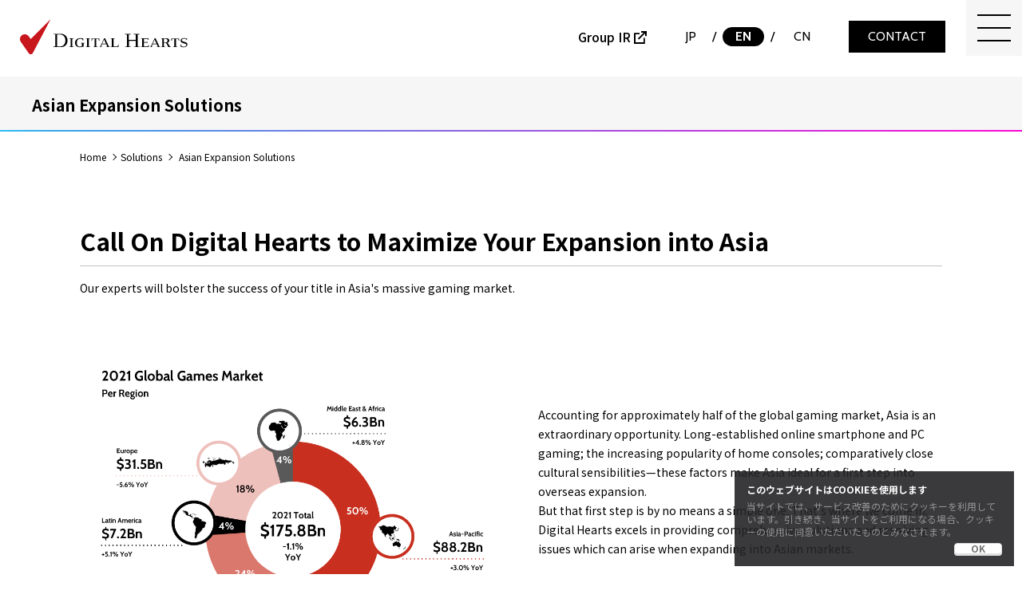

--- FILE ---
content_type: text/html; charset=UTF-8
request_url: https://www.digitalhearts.com/en/solution/asia-advancement-support/
body_size: 6272
content:
<!DOCTYPE html>
<html lang="en">
<head>
  <meta charset="utf-8">
  <meta name="viewport" content="width=device-width, initial-scale=1.0">
  <meta name="format-detection" content="telephone=no">
  <!-- Google Tag Manager -->
  <script>(function(w,d,s,l,i){w[l]=w[l]||[];w[l].push({'gtm.start':
  new Date().getTime(),event:'gtm.js'});var f=d.getElementsByTagName(s)[0],
  j=d.createElement(s),dl=l!='dataLayer'?'&l='+l:'';j.async=true;j.src=
  'https://www.googletagmanager.com/gtm.js?id='+i+dl;f.parentNode.insertBefore(j,f);
  })(window,document,'script','dataLayer','GTM-NCLTWJS');</script>
  <!-- End Google Tag Manager -->
  <title>Asian Expansion Solutions - Digital Hearts Co., Ltd.</title>
  <meta name="description" content="Our experts can bolster the success of your title in Asia&#039;s massive gaming market. Call on Digital Hearts to maximize your expansion into Asia.">
  <meta property="og:title" content="Asian Expansion Solutions - Digital Hearts Co., Ltd.">
  <meta property="og:description" content="Our experts can bolster the success of your title in Asia&#039;s massive gaming market. Call on Digital Hearts to maximize your expansion into Asia.">
  <meta property="og:url" content="https://www.digitalhearts.com/en/solution/asia-advancement-support/">
  <meta property="og:type" content="article">
  <meta property="og:image" content="https://www.digitalhearts.com/assets/img/en/common/logo_ogp.png">
  <meta property="og:site_name" content="Digital Hearts Co., Ltd.">
  <meta name="robots" content="max-image-preview:large">
  <link rel="icon" href="/assets/img/common/favicon-32x32.png" sizes="32x32">
  <link rel="icon" href="/assets/img/common/favicon-192x192.png" sizes="192x192">
  <link rel="apple-touch-icon" href="/assets/img/common/favicon-180x180.png">
  <meta name="msapplication-TileImage" content="/assets/img/common/favicon-270x270.png">
  <link rel="preconnect" href="https://fonts.googleapis.com">
  <link rel="preconnect" href="https://fonts.gstatic.com" crossorigin>
  <link href="https://fonts.googleapis.com/css2?family=Cabin:wght@400;500;600;700&family=Noto+Sans+JP:wght@400;500;700&family=Noto+Sans+SC:wght@400;500;700&display=swap" rel="stylesheet">
  <link rel="stylesheet" href="/assets/css/lib/swiper-bundle.min.css">
  <link rel="stylesheet" href="/assets/css/style.css?20260120041922">
  <link rel="stylesheet" href="/assets/css/dh-style.css?20260120041922">
  <script src="/assets/js/lib/smooth-scroll.min.js" defer></script>
  <script src="/assets/js/lib/swiper-bundle.min.js" defer></script>
  <script src="/assets/js/lib/handlebars.min-v4.7.7.js" defer></script>
  <script src="/assets/js/script.js?20221129" defer></script>
  </head>
<body class=" p-lang-en">
  <script src="https://ajax.googleapis.com/ajax/libs/jquery/3.6.1/jquery.min.js"></script>
<!-- Google Tag Manager (noscript) -->
<noscript><iframe src="https://www.googletagmanager.com/ns.html?id=GTM-NCLTWJS"
  height="0" width="0" style="display:none;visibility:hidden"></iframe></noscript>
<!-- End Google Tag Manager (noscript) -->


<header class="l-header js-header" id="header">
  <div class="l-header__inner">
    <div class="l-header__logo">
      <a href="/en/">
        <img src="/assets/img/common/logo.svg" alt="株式会社デジタルハーツ" width="210" height="44">
      </a>
    </div>
    <nav class="l-header__nav">
      <div class="l-header__group-ir">
        <a href="https://www.digitalhearts-hd.com/ir/" target="_blank">Group IR</a>
      </div>
      <ul class="l-header__lang">
        <li>
          <a href="/solution/asia-advancement-support/">JP</a>
        </li>
        <li>
          <a href="/en/solution/asia-advancement-support/" class="is-current">EN</a>
        </li>
        <li>
          <a href="/cn/solution/asia-advancement-support/">CN</a>
        </li>
      </ul>
      <div class="l-header__contact">
        <a href="/en/inquiry/">CONTACT</a>
      </div>
    </nav>
  </div>
  <div class="l-header__btn-gnav js-btn-gnav">
    <div><button><span>menu</span></button></div>
  </div>
</header>

<div class="l-gnav js-pnl-gnav is-hide">
  <div class="l-gnav__inner">
    <div class="l-gnav__content">

      <div class="c-menu">

        <div class="c-menu__box">
          <dl class="c-menu__group corporate">
            <dt class="c-menu__title">
              <a href="/en/corporate/">Corporate Information</a>
            </dt>
            <dd class="c-menu__list">
              <ul class="c-menu__items">
                <li class="c-menu__item">
                  <a href="/en/corporate/greeting/">Message from the CEO</a>
                </li>
                <li class="c-menu__item">
                  <a href="/en/corporate/philosophy/">Our Corporate Vision</a>
                </li>
                <li class="c-menu__item">
                  <a href="/en/corporate/office/">Offices</a>
                </li>
                <li class="c-menu__item">
                  <a href="/en/corporate/group/">Group Company Profiles</a>
                  <ul class="c-menu__items">
                    <li class="c-menu__item">
                      <a href="https://en.digitalhearts-hd.com/" target="_blank">DIGITAL HEARTS HLDGS.</a>
                    </li>
                    <li class="c-menu__item">
                      <a href="/en/corporate/group/usa/">DIGITAL HEARTS USA</a>
                    </li>
                    <li class="c-menu__item">
                      <a href="/en/corporate/group/shanghai/">DIGITAL HEARTS SHANGHAI</a>
                    </li>
                    <li class="c-menu__item">
                      <a href="/en/corporate/group/southkorea/">DIGITAL HEARTS Seoul(SOUTH KOREA)</a>
                    </li>
                    <li class="c-menu__item">
                      <a href="https://www.digitalheartsbangkok.com/" target="_blank">DIGITAL HEARTS Bangkok</a>
                    </li>
                    <li class="c-menu__item">
                      <a href="/en/corporate/group/taiwan/">DIGITALHEARTS LINGUITORONICS TAIWAN</a>
                    </li>
                    <li class="c-menu__item">
                      <a href="https://www.dh-cross.com/en/" target="_blank">DIGITALHEARTS CROSS</a>
                    </li>
                    <li class="c-menu__item">
                      <a href="https://www.flamehearts.co.jp/english/" target="_blank">FLAME HEARTS</a>
                    </li>
                    <li class="c-menu__item">
                      <a href="https://www.aetas.co.jp/" target="_blank">Aetas(4Gamer.net)</a>
                    </li>
                  </ul>
                </li>
              </ul>
            </dd>
          </dl>
        </div>

        <div class="c-menu__box">

          <dl class="c-menu__group service">
            <dt class="c-menu__title">
              <a href="/en/service/">Services</a>
            </dt>
            <dd class="c-menu__list">
              <ul class="c-menu__items">
                <li class="c-menu__item">
                  <a href="/en/service/debug/">Debugging</a>
                  <ul class="c-menu__items">
                    <li class="c-menu__item">
                      <a href="/en/service/debug/consumer-game">Console Game Debugging</a>
                    </li>
                    <li class="c-menu__item">
                      <a href="/en/service/debug/smartphone-game">Mobile Game Debugging</a>
                    </li>
                  </ul>
                </li>
                <li class="c-menu__item">
                  <a href="/en/service/localize/">Localization</a>
                  <ul class="c-menu__items">
                    <li class="c-menu__item">
                      <a href="/en/service/localize/translation/">Translation</a>
                    </li>
                    <li class="c-menu__item">
                      <a href="/en/service/localize/lqa/">Linguistic Quality Assurance (LQA)</a>
                    </li>
                    <li class="c-menu__item">
                      <a href="https://ella.digitalhearts.com/en" target="_blank">ella translation service</a>
                    </li>
                    <li class="c-menu__item">
                        <a href="/en/service/scrollcolortoon/">Scroll Colortoon</a>
                    </li>
                    <li class="c-menu__item">
                      <a href="/service/scrollcolortoon_korea/">Scroll Colortoon（Click here for Korean）</a>
                    </li>
                  </ul>
                </li>
                <li class="c-menu__item">
                  <a href="/en/service/user-reviews/">User Reviews</a>
                </li>
                <li class="c-menu__item">
                  <a href="/en/service/customer-support/">Customer Support</a>
                  <ul class="c-menu__items">
                    <li class="c-menu__item">
                      <a href="/en/service/customer-support/japan/">Japanese Customer Support</a>
                    </li>
                    <li class="c-menu__item">
                      <a href="/en/service/customer-support/overseas/">International Customer Support</a>
                    </li>
                  </ul>
                </li>
                <li class="c-menu__item">
                  <a href="/en/service/marketing/">Marketing</a>
                  <ul class="c-menu__items">
                    <li class="c-menu__item">
                      <a href="/en/service/marketing/japan">Marketing in Japan</a>
                    </li>
                    <li class="c-menu__item">
                      <a href="/en/service/marketing/asia/">Marketing in Asia (Digital Hearts Cross)</a>
                    </li>
                    <li class="c-menu__item">
                      <a href="/en/service/marketing/game-media/">Game Info Site (4Gamer.net)/Strategy Guide Production</a>
                    </li>
                  </ul>
                </li>
                <!-- <li class="c-menu__item">
                  <a href="https://www.flamehearts.co.jp/english/" target="_blank">Game Development - Flame Hearts</a>
                </li>  -->
                
                <li class="c-menu__item">
                  <a href="/en/service/dev/">Co-Development</a>
                  <ul class="c-menu__items">
                    <li class="c-menu__item">
                      <a href="https://www.flamehearts.co.jp/english/" target="_blank">FLAME Hearts</a>
                    </li>
                    <li class="c-menu__item">
                      <a href="/en/service/dev/bob/">Beware of Bytes!</a>
                    </li>
                  </ul>
                </li> 

                <li class="c-menu__item">
                  <a href="/en/service/audio-recording_overseas-advancement-support/">Voice-Over/Overseas Expansion Support</a>
                </li>
              </ul>
            </dd>
          </dl>

        </div>

        <div class="c-menu__box">
          <dl class="c-menu__group is-no-list">
            <dt class="c-menu__title">
              <a href="/en/news/">News/Portfolio</a>
            </dt>
            <dd class="c-menu__list">
              <ul class="c-menu__items">
                <li class="c-menu__item">
                  <ul>
                    <li class="c-menu__item--dotnone">
                      <a href="/en/news/?en_news_cat=pr">News</a>
                    </li>
                    <li class="c-menu__item--dotnone">
                      <a href="/en/news/?en_news_cat=portfolio">Portfolio</a>
                    </li>
                  </ul>
                </li>
              </ul>
            </dd>
          </dl>

          <dl class="c-menu__group">
            <dt class="c-menu__title">
              <a href="/en/solution/">Solutions</a>
            </dt>
            <dd class="c-menu__list">
              <ul class="c-menu__items">
                <li class="c-menu__item">
                  <ul>
                    <li class="c-menu__item--dotnone">
                      <a href="/en/solution/game-develop/">One-Stop Solution for Game Development</a>
                    </li>
                    <li class="c-menu__item--dotnone">
                      <a href="/en/solution/asia-advancement-support/">Asian Expansion Solutions</a>
                    </li>
                    <li class="c-menu__item--dotnone">
                      <a href="/en/solution/japan-advancement-support/">Japanese Expansion Solutions</a>
                    </li>
                    <li class="c-menu__item--dotnone">
                      <a href="/solution/japan-advancement-support-korea/">Japanese Expansion Solutions（Click here for Korean）</a>
                    </li>
                  </ul>
                </li>
              </ul>
            </dd>
          </dl>

          <dl class="c-menu__group">
            <dt class="c-menu__title">
              <a href="/en/recruit/">Recruitment</a>
            </dt>
            <dd class="c-menu__list">
              <ul class="c-menu__items">
                <li class="c-menu__item">
                  <ul>
                    <!--<li class="c-menu__item--dotnone">
                      <a href="https://dh-recruit.net/jobfind-pc/" target="_blank">Tester Recruitment</a>
                    </li>-->
                    <li class="c-menu__item--dotnone">
                      <a href="/recruit/en/">Part-time Recruitment</a>
                    </li>
                  </ul>
                </li>
              </ul>
            </dd>
          </dl>

        </div>
      </div><!-- c-menu -->
      
      <footer class="l-gnav__footer">
        <div class="l-gnav__footer-inner">
          <div class="c-submenu">
            <ul class="c-submenu__items">
              <li class="c-submenu__item">
                <a href="/en/policy/site">Site Policy</a>
              </li>
              <li class="c-submenu__item">
                <a href="/en/policy/privacy">Privacy Policy</a>
              </li>
              <li class="c-submenu__item">
                <a href="/en/policy/security">Security Policy</a>
              </li>
              <li class="c-submenu__item">
                <a href="https://www.digitalhearts-hd.com/ir/" target="_blank">Group IR</a>
              </li>
            </ul>
          </div>
        </div>
      </footer>

    </div><!-- l-gnav__content -->
  </div><!-- l-gnav__inner -->
</div><!-- l-gnav -->

<main class="l-main">
  <article>
    <header class="l-page-header">
      <div class="l-page-header__meta">
        <div class="l-container">
          <h1 class="l-page-header__title">
            <span class="en"></span><span class="ja">Asian Expansion Solutions</span>
          </h1>
        </div>
      </div>
      <div class="l-page-header__breadcrumb">
        <div class="l-container">
          <ul>
            <li>
              <a href="/en/">Home</a>
            </li>
            <li>
              <a href="/en/solution/">Solutions</a>
            </li>
            <li>
              <span>Asian Expansion Solutions</span>
            </li>
          </ul>
        </div>
      </div>
    </header>

    <div class="l-page-content">
      <div class="l-container">

        <!-- ここからコンテンツ -->
        <section>
          <div class="p-subpage-template05">
            <h2 class="u-subpage-underline">Call On Digital Hearts to Maximize Your Expansion into Asia</h2>
            <p>Our experts will bolster the success of your title in Asia's massive gaming market. </p>
          </div>

          <div class="p-subpage-template06 u-grid-center u-mt-xl">
            <div>
              <img src="/assets/img/en/subpage/solution_asia_img_01.png" class="c-subpage__img"/> <a href="https://newzoo.com/key-numbers" target="_blank" rel="noopener noreffere">
                <p class="u-mt-n-s u-mb-s u-ta-right">Source：https://newzoo.com/key-numbers</p>
              </a>
            </div>
            <div>
              <p>
                Accounting for approximately half of the global gaming market, Asia is an extraordinary opportunity. Long-established online smartphone and PC gaming; the increasing popularity of home consoles; comparatively close cultural sensibilities—these factors make Asia ideal for a first step into overseas expansion.
              </p>
              <p>
                But that first step is by no means a simple one. That's where we come in. <br/>Digital Hearts excels in providing comprehensive solutions and resolving issues which can arise when expanding into Asian markets.
              </p>
              <button class="c-subpage-btn__right"><a href="/en/inquiry/"><span>Inquiry Desk</span></a></button>
            </div>
            
          </div>

          <div class="p-subpage-template07 u-mt-xl">
            <article>
              <img src="/assets/img/en//subpage/solution_asia_01.png" alt="" class="c-subpage__img"/>
              <h3>Localization</h3>
              <p>Our native-speaker translators can localize into numerous languages, including Chinese (Traditional and Simplified), Korean, Thai, Indonesian, and so many more.</p>
            </article>
            <article>
              <img src="/assets/img/en/subpage/solution_asia_02.png" alt="" class="c-subpage__img"/>
              <h3>Local User Reviews</h3>
              <p>By reviewing for favorability with Asian users, as well as detecting unnatural translations, Digital Hearts can help your game avoid post-release mismatching issues.</p>
            </article>
            <article>
              <img src="/assets/img/en/subpage/solution_asia_03.png" alt="" class="c-subpage__img"/>
              <h3>Local Marketing</h3>
              <p>Digital Hearts Cross, one of our group companies, provides a wide range of digital marketing support across Asia.</p>
            </article>
            <article>
              <img src="/assets/img/en/subpage/solution_asia_04.png" alt="" class="c-subpage__img"/>
              <h3>In-Country Partner Introductions</h3>
              <p>If you are considering releasing a game in China, we can introduce you to leading Chinese game companies.</p>
            </article>
            <article>
              <img src="/assets/img/en/subpage/solution_asia_05.png" alt="" class="c-subpage__img"/>
              <h3>Functionality Checks for Locally Popular Devices</h3>
              <p>We offer verification of whether games can be played correctly and comfortably on an array of devices, including those running Android, the OS with the highest local market share.</p>
            </article>
            <article>
              <img src="/assets/img/en/subpage/solution_asia_06.png" alt="" class="c-subpage__img"/>
              <h3>Cross-Country Online Play</h3>
              <p>If your game is releasing in multiple countries and regions, we can detect potential latency issues during cross-country online play in local conditions.</p>
            </article>
            <article>
              <img src="/assets/img/en/subpage/solution_asia_07.png" alt="" class="c-subpage__img"/>
              <h3>Voice-Overs</h3>
              <p>We have extensive experience in recording Chinese (China, Taiwan, Hong Kong) and Korean. Our specialists are prepared to assist with anything you may require, including script editing, casting, recording, and data delivery.</p>
            </article>
            <article>
              <img src="/assets/img/en/subpage/solution_asia_08.png" alt="" class="c-subpage__img"/>
              <h3>Customer Support</h3>
              <p>By relaying user feedback in the local language to developers in Japanese, our bilingual customer support teams escalate issues expertly and efficiently. We make interacting with overseas users seamless.</p>
            </article>
            <article>
              <img src="/assets/img/en/subpage/solution_asia_09.png" alt="" class="c-subpage__img"/>
              <h3>Multilingual Personnel Dispatching</h3>
              <p>We can dispatch specialized bilingual staff to in-country development teams as needed. Recommended for daily notifications, social media posting, and communication with local users.</p>
            </article>
          </div>

          <div class="p-subpage-template04 u-mt-xxl">
            <h2>Digital Hearts has a plethora of experience helping Japanese businesses expand into Asia.</h2>
            <img src="/assets/img/en/subpage/solution_asia_10.png" alt="" class="c-subpage__img u-mt-r"/>
            <button class="c-subpage-btn__center u-mt-r"><a href="/en/inquiry/"><span>Inquiry Desk</span></a></button>
          </div>

          <div class="p-subpage-template08 u-mt-xxl">
            <article class="u-mt-l">
              <img src="/assets/img/en/subpage/solution_asia_logo_dhs.png" alt="" class="c-subpage__img"/>
              <div>
                <h3>Digital Hearts Shanghai</h3>
                <p>We have extensive experience in recording Chinese (China, Taiwan, Hong Kong) and Korean. Our specialists are prepared to assist with anything you may require, including script editing, casting, recording, and data delivery.</p>
                <button class="c-subpage-btn__right"><a href="/en/corporate/group/shanghai/"><span>Click here for more information</span></a></button>
              </div>
            </article>
            <article class="u-mt-l">
              <img src="/assets/img/en/subpage/solution_asia_logo_dhseoul.png" alt="" class="c-subpage__img"/>
              <div>
                <h3>DIGITAL HEARTS Seoul</h3>
                <p>We have extensive experience in recording Chinese (China, Taiwan, Hong Kong) and Korean. Our specialists are prepared to assist with anything you may require, including script editing, casting, recording, and data delivery.</p>
                <button class="c-subpage-btn__right"><a href="/en/corporate/group/southkorea/"><span>Click here for more information</span></a></button>
              </div>
            </article>
            <article class="u-mt-l">
              <img src="/assets/img/en/subpage/solution_asia_logo_dhlt.png" alt="" class="c-subpage__img"/>
              <div>
                <h3>Digital Hearts Linguitronics Taiwan</h3>
                <p>We have extensive experience in recording Chinese (China, Taiwan, Hong Kong) and Korean. Our specialists are prepared to assist with anything you may require, including script editing, casting, recording, and data delivery.</p>
                <button class="c-subpage-btn__right"><a href="/en/corporate/group/taiwan/"><span>Click here for more information</span></a></button>
              </div>
            </article>
            <article class="u-mt-l">
              <img src="/assets/img/en/subpage/solution_asia_logo_dhc.png" alt="" class="c-subpage__img"/>
              <div>
                <h3>Digital Hearts Cross</h3>
                <p>We have extensive experience in recording Chinese (China, Taiwan, Hong Kong) and Korean. Our specialists are prepared to assist with anything you may require, including script editing, casting, recording, and data delivery.</p>
                <button class="c-subpage-btn__exit__right"><a href="https://www.dh-cross.com/en/" target="_blank"><span>Click here for more information</span></a></button>
              </div>
            </article>
          </div>

          <div class="u-mt-xxl">
            <button class="c-subpage-btn__center"><a href="/en/inquiry/"><span>Inquiry Desk</span></a></button>
          </div>

        </section>
        <!-- ここまでコンテンツ -->
      </div>
    </div>
  </article>

  <footer class="l-page-footer">
    <nav class="l-page-footer__nav">
      <a href="/en/"><span>Back to Home</span></a>
    </nav>
  </footer>

</main>

<footer class="l-footer">

  <div class="l-footer__contact">
    <a href="/en/inquiry/">
      <span>CONTACT</span>
    </a>
  </div>

  <div class="l-footer__gototop">
    <a href="#" data-scroll>
      <img src="/assets/img/en/top/btn_page_top.svg" alt="PAGE TOP" width="76" height="76">
    </a>
  </div>

  <div class="l-footer__info">
    <div class="l-container">

      <div class="l-footer__menu">

        <div class="c-menu">

          <div class="c-menu__box">
            <dl class="c-menu__group corporate">
              <dt class="c-menu__title">
                <a href="/en/corporate/">Corporate Information</a>
              </dt>
              <dd class="c-menu__list">
                <ul class="c-menu__items">
                  <li class="c-menu__item">
                    <a href="/en/corporate/greeting/">Message from the CEO</a>
                  </li>
                  <li class="c-menu__item">
                    <a href="/en/corporate/philosophy/">Our Corporate Vision</a>
                  </li>
                  <li class="c-menu__item">
                    <a href="/en/corporate/office/">Offices</a>
                  </li>
                  <li class="c-menu__item">
                    <a href="/en/corporate/group/">Group Company Profiles</a>
                    <ul class="c-menu__items">
                      <li class="c-menu__item">
                        <a href="https://en.digitalhearts-hd.com/" target="_blank">DIGITAL HEARTS HLDGS.</a>
                      </li>
                      <li class="c-menu__item">
                        <a href="/en/corporate/group/usa/">DIGITAL HEARTS USA</a>
                      </li>
                      <li class="c-menu__item">
                        <a href="/en/corporate/group/shanghai/">DIGITAL HEARTS SHANGHAI</a>
                      </li>
                      <li class="c-menu__item">
                        <a href="/en/corporate/group/southkorea/">DIGITAL HEARTS Seoul(SOUTH KOREA)</a>
                      </li>
                      <li class="c-menu__item">
                        <a href="https://www.digitalheartsbangkok.com/" target="_blank">DIGITAL HEARTS Bangkok</a>
                      </li>
                      <li class="c-menu__item">
                        <a href="/en/corporate/group/taiwan/">DIGITALHEARTS LINGUITORONICS TAIWAN</a>
                      </li>
                      <li class="c-menu__item">
                        <a href="https://www.dh-cross.com/en/" target="_blank">DIGITALHEARTS CROSS</a>
                      </li>
                      <li class="c-menu__item">
                        <a href="https://www.flamehearts.co.jp/english/" target="_blank">FLAME HEARTS</a>
                      </li>
                      <li class="c-menu__item">
                        <a href="https://www.aetas.co.jp/" target="_blank">Aetas(4Gamer.net)</a>
                      </li>
                    </ul>
                  </li>
                </ul>
              </dd>
            </dl>
          </div>
  
          <div class="c-menu__box">
  
            <dl class="c-menu__group service">
              <dt class="c-menu__title">
                <a href="/en/service/">Services</a>
              </dt>
              <dd class="c-menu__list">
                <ul class="c-menu__items">
                  <li class="c-menu__item">
                    <a href="/en/service/debug/">Debugging</a>
                    <ul class="c-menu__items">
                      <li class="c-menu__item">
                        <a href="/en/service/debug/consumer-game">Console Game Debugging</a>
                      </li>
                      <li class="c-menu__item">
                        <a href="/en/service/debug/smartphone-game">Mobile Game Debugging</a>
                      </li>
                    </ul>
                  </li>
                  <li class="c-menu__item">
                    <a href="/en/service/localize/">Localization</a>
                    <ul class="c-menu__items">
                      <li class="c-menu__item">
                        <a href="/en/service/localize/translation/">Translation</a>
                      </li>
                      <li class="c-menu__item">
                        <a href="/en/service/localize/lqa/">Linguistic Quality Assurance (LQA)</a>
                      </li>
                      <li class="c-menu__item">
                        <a href="https://ella.digitalhearts.com/en" target="_blank">ella translation service</a>
                      </li>
                      <li class="c-menu__item">
                        <a href="/en/service/scrollcolortoon/">Scroll Colortoon</a>
                      </li>
                      <li class="c-menu__item">
                        <a href="/service/scrollcolortoon_korea/">Scroll Colortoon（Click here for Korean）</a>
                      </li>
                    </ul>
                  </li>
                  <li class="c-menu__item">
                    <a href="/en/service/user-reviews/">User Reviews</a>
                  </li>
                  <li class="c-menu__item">
                    <a href="/en/service/customer-support/">Customer Support</a>
                    <ul class="c-menu__items">
                      <li class="c-menu__item">
                        <a href="/en/service/customer-support/japan/">Japanese Customer Support</a>
                      </li>
                      <li class="c-menu__item">
                        <a href="/en/service/customer-support/overseas/">International Customer Support</a>
                      </li>
                    </ul>
                  </li>
                  <li class="c-menu__item">
                    <a href="/en/service/marketing/">Marketing</a>
                    <ul class="c-menu__items">
                      <li class="c-menu__item">
                        <a href="/en/service/marketing/japan">Marketing in Japan</a>
                      </li>
                      <li class="c-menu__item">
                        <a href="/en/service/marketing/asia/">Marketing in Asia (Digital Hearts Cross)</a>
                      </li>
                      <li class="c-menu__item">
                        <a href="/en/service/marketing/game-media/">Game Info Site (4Gamer.net)/Strategy Guide Production</a>
                      </li>
                    </ul>
                  </li>
                  <!-- <li class="c-menu__item">
                    <a href="https://www.flamehearts.co.jp/english/" target="_blank">Game Development - Flame Hearts</a>
                  </li> -->

                  <li class="c-menu__item">
                    <a href="/en/service/dev/">Co-Development</a>
                    <ul class="c-menu__items">
                      <li class="c-menu__item">
                        <a href="https://www.flamehearts.co.jp/english/" target="_blank">FLAME Hearts</a>
                      </li>
                      <li class="c-menu__item">
                        <a href="/en/service/dev/bob/">Beware of Bytes!</a>
                      </li>
                    </ul>
                  </li>

                  <li class="c-menu__item">
                    <a href="/en/service/audio-recording_overseas-advancement-support/">Voice-Over/Overseas Expansion Support</a>
                  </li>
                </ul>
              </dd>
            </dl>
  
          </div>
  
          <div class="c-menu__box">
            <dl class="c-menu__group">
              <dt class="c-menu__title">
                <a href="/en/news/">News/Portfolio</a>
              </dt>
              <dd class="c-menu__list">
                <ul class="c-menu__items">
                  <li class="c-menu__item--dotnone">
                    <a href="/en/news/?en_news_cat=pr">News</a>
                  </li>
                  <li class="c-menu__item--dotnone">
                    <a href="/en/news/?en_news_cat=portfolio">Portfolio</a>
                  </li>
                </ul>
              </dd>
            </dl>
  
            <dl class="c-menu__group">
              <dt class="c-menu__title">
                <a href="/en/solution/">Solutions</a>
              </dt>
              <dd class="c-menu__list">
                <ul class="c-menu__items">
                  <li class="c-menu__item--dotnone">
                    <a href="/en/solution/game-develop/">One-Stop Solution for Game Development</a>
                  </li>
                  <li class="c-menu__item--dotnone">
                    <a href="/en/solution/asia-advancement-support/">Asian Expansion Solutions</a>
                  </li>
                  <li class="c-menu__item--dotnone">
                    <a href="/en/solution/japan-advancement-support/">Japanese Expansion Solutions</a>
                  </li>
                  <li class="c-menu__item--dotnone">
                    <a href="/solution/japan-advancement-support-korea/">Japanese Expansion Solutions（Click here for Korean）</a>
                  </li>
                </ul>
              </dd>
            </dl>
  
            <dl class="c-menu__group">
              <dt class="c-menu__title">
                <a href="/en/recruit/">Recruitment</a>
              </dt>
              <dd class="c-menu__list">
                <ul class="c-menu__items">
                  <!--<li class="c-menu__item--dotnone">
                    <a href="https://dh-recruit.net/jobfind-pc/" target="_blank">Tester Recruitment</a>
                  </li>-->
                  <li class="c-menu__item--dotnone">
                    <a href="/recruit/en/">Part-time Recruitment</a>
                  </li>
                </ul>
              </dd>
            </dl>
  
          </div>
        </div><!-- c-menu -->

      </div><!-- footer-menu -->

      <div class="l-footer__submenu">
        <div class="l-footer__submenu-inner">
          <div class="c-submenu">
            <ul class="c-submenu__items">
              <li class="c-submenu__item">
                <a href="/en/policy/site">Site Policy</a>
              </li>
              <li class="c-submenu__item">
                <a href="/en/policy/privacy">Privacy Policy</a>
              </li>
              <li class="c-submenu__item">
                <a href="/en/policy/security">Security Policy</a>
              </li>
            </ul>
          </div>
        </div>
      </div>

      <div  class="l-footer__about">
        Digital Hearts Co., Ltd.<br>
        Tokyo Opera City Bldg. 41F <br class="u-show-mobile">3-20-2 Nishi-Shinjuku, Shinjuku-ku, Tokyo <br class="u-show-mobile">163-1441 Japan<br>
        DIGITAL HEARTS Co., Ltd. is a group company of DIGITAL HEARTS HOLDINGS Co., Ltd. listed on the Tokyo Stock Exchange Prime Market.
      </div>

      <div  class="l-footer__logos">
        <ul>
          <li>
            <a href="https://www.jpx.co.jp/" target="_blank" rel="noopener">
              <img src="/assets/img/common/icon_jpx.svg" alt="JPX PRIME TOKYO" width="47" height="47">
            </a>
          </li>
          <li>
            <a href="https://privacymark.jp/" target="_blank" rel="noopener">
              <img src="/assets/img/common/icon_pm.svg" alt="privacymark 10822640" width="44" height="47">
            </a>
          </li>
          <li>
            <a href="https://www.sgs.com/en/certified-clients-and-products/certified-client-directory" target="_blank" rel="noopener">
              <img src="/assets/img/common/icon_sgs_isms.svg?20230126" alt="SGS ISO/IEC27001 ISMS-AC ISMS ISR021" width="65" height="47">
            </a>
          </li>
        </ul>
      </div>

      <!-- <div class="l-footer__copyright">
        © 2001-2026 DIGITAL HEARTS Co., Ltd.
      </div> -->

      <div class="l-footer__copyright">
        &copy; DIGITAL HEARTS Co.,Ltd. All rights reserved
      </div>

    </div>

  </div>
</footer>
</body>
</html> 

--- FILE ---
content_type: text/css
request_url: https://www.digitalhearts.com/assets/css/style.css?20260120041922
body_size: 17303
content:
@charset "UTF-8";

/*! destyle.css v2.0.2 | MIT License | https://github.com/nicolas-cusan/destyle.css */*,::before,::after{box-sizing:border-box;border-style:solid;border-width:0}html{line-height:1.15;-webkit-text-size-adjust:100%;-webkit-tap-highlight-color:transparent}body{margin:0}main{display:block}p,table,blockquote,address,pre,iframe,form,figure,dl{margin:0}h1,h2,h3,h4,h5,h6{font-size:inherit;line-height:inherit;font-weight:inherit;margin:0}ul,ol{margin:0;padding:0;list-style:none}dt{font-weight:bold}dd{margin-left:0}hr{box-sizing:content-box;height:0;overflow:visible;border-top-width:1px;margin:0;clear:both;color:inherit}pre{font-family:monospace, monospace;font-size:inherit}address{font-style:inherit}a{background-color:transparent;text-decoration:none;color:inherit}abbr[title]{text-decoration:underline;-webkit-text-decoration:underline dotted;text-decoration:underline dotted}b,strong{font-weight:bolder}code,kbd,samp{font-family:monospace, monospace;font-size:inherit}small{font-size:80%}sub,sup{font-size:75%;line-height:0;position:relative;vertical-align:baseline}sub{bottom:-0.25em}sup{top:-0.5em}img,embed,object,iframe{vertical-align:bottom}button,input,optgroup,select,textarea{vertical-align:middle;color:inherit;font:inherit;background-color:#fff;padding:0;margin:0;outline:0;border-radius:0;text-align:inherit}[type="checkbox"]{-webkit-appearance:checkbox;-moz-appearance:checkbox;appearance:checkbox}[type="radio"]{-webkit-appearance:radio;-moz-appearance:radio;appearance:radio}button,input{overflow:visible}button,select{text-transform:none}button,[type="button"],[type="reset"],[type="submit"]{cursor:pointer;-webkit-appearance:none;-moz-appearance:none;appearance:none}button[disabled],[type="button"][disabled],[type="reset"][disabled],[type="submit"][disabled]{cursor:default}button::-moz-focus-inner,[type="button"]::-moz-focus-inner,[type="reset"]::-moz-focus-inner,[type="submit"]::-moz-focus-inner{border-style:none;padding:0}button:-moz-focusring,[type="button"]:-moz-focusring,[type="reset"]:-moz-focusring,[type="submit"]:-moz-focusring{outline:1px dotted ButtonText}select::-ms-expand{display:none}option{padding:0}fieldset{margin:0;padding:0;min-width:0}legend{color:inherit;display:table;max-width:100%;padding:0;white-space:normal}progress{vertical-align:baseline}textarea{overflow:auto}[type="number"]::-webkit-inner-spin-button,[type="number"]::-webkit-outer-spin-button{height:auto}[type="search"]{outline-offset:-2px}[type="search"]::-webkit-search-decoration{-webkit-appearance:none}::-webkit-file-upload-button{-webkit-appearance:button;font:inherit}label[for]{cursor:pointer}details{display:block}summary{display:list-item}[contenteditable]{outline:none}table{border-collapse:collapse;border-spacing:0}caption{text-align:left}td,th{vertical-align:top;padding:0}th{text-align:left;font-weight:bold}template{display:none}[hidden]{display:none}html{font-size:62.5%}body{width:100%;min-width:320px;margin:0 auto;color:#000;background-color:#fff;font-size:3.46667vw;font-family:"Noto Sans JP",sans-serif;font-weight:400;line-height:1;-webkit-text-size-adjust:100%;-webkit-font-smoothing:antialiased}@media screen and (min-width: 768px){body{font-size:1.6rem}}a,button{color:inherit;cursor:pointer;transition:opacity 0.5s}a:hover,button:hover{opacity:0.7}img{max-width:100%;height:auto}em{font-style:normal}button{outline:none;background-color:transparent}.u-show-mobile{display:initial}@media screen and (min-width: 768px){.u-show-mobile{display:none}}.u-show-desktop{display:none}@media screen and (min-width: 768px){.u-show-desktop{display:initial}}.u-mt-xs{margin-top:4vw}@media screen and (min-width: 768px){.u-mt-xs{margin-top:10px}}.u-mt-s{margin-top:6vw}@media screen and (min-width: 768px){.u-mt-s{margin-top:20px}}.u-mt-r{margin-top:8vw}@media screen and (min-width: 768px){.u-mt-r{margin-top:30px}}.u-mt-m{margin-top:10vw}@media screen and (min-width: 768px){.u-mt-m{margin-top:40px}}.u-mt-l{margin-top:12vw}@media screen and (min-width: 768px){.u-mt-l{margin-top:50px}}.u-mt-xl{margin-top:14vw}@media screen and (min-width: 768px){.u-mt-xl{margin-top:60px}}.u-mt-xxl{margin-top:16vw}@media screen and (min-width: 768px){.u-mt-xxl{margin-top:70px}}.u-mt-n-xs{margin-top:-4vw}@media screen and (min-width: 768px){.u-mt-n-xs{margin-top:-10px}}.u-mt-n-s{margin-top:-6vw}@media screen and (min-width: 768px){.u-mt-n-s{margin-top:-20px}}.u-mt-n-r{margin-top:-8vw}@media screen and (min-width: 768px){.u-mt-n-r{margin-top:-30px}}.u-mt-n-m{margin-top:-10vw}@media screen and (min-width: 768px){.u-mt-n-m{margin-top:-40px}}.u-mt-n-l{margin-top:-12vw}@media screen and (min-width: 768px){.u-mt-n-l{margin-top:-50px}}.u-mt-n-xl{margin-top:-14vw}@media screen and (min-width: 768px){.u-mt-n-xl{margin-top:-60px}}.u-mt-n-xxl{margin-top:-16vw}@media screen and (min-width: 768px){.u-mt-n-xxl{margin-top:-70px}}.u-mb-xs{margin-bottom:4vw}@media screen and (min-width: 768px){.u-mb-xs{margin-bottom:10px}}.u-mb-s{margin-bottom:6vw}@media screen and (min-width: 768px){.u-mb-s{margin-bottom:20px}}.u-mb-r{margin-bottom:8vw}@media screen and (min-width: 768px){.u-mb-r{margin-bottom:30px}}.u-mb-m{margin-bottom:10vw}@media screen and (min-width: 768px){.u-mb-m{margin-bottom:40px}}.u-mb-l{margin-bottom:12vw}@media screen and (min-width: 768px){.u-mb-l{margin-bottom:50px}}.u-mb-xl{margin-bottom:14vw}@media screen and (min-width: 768px){.u-mb-xl{margin-bottom:60px}}.u-mb-xxl{margin-bottom:16vw}@media screen and (min-width: 768px){.u-mb-xxl{margin-bottom:70px}}.u-ta-center{text-align:center}.u-ta-left{text-align:left}.u-ta-right{text-align:right}.u-fs-xs{font-size:0.6em}.u-fs-s{font-size:0.8em}.u-fs-m{font-size:1.2em}.u-fs-l{font-size:1.4em}.u-fs-xl{font-size:1.6em}.u-fs-xxl{font-size:1.8em}.l-container,.breadcrumbs .container{position:relative;margin:0 auto;padding:0 10vw;max-width:1080px}@media screen and (min-width: 768px){.l-container,.breadcrumbs .container{padding:0 5vw}}@media screen and (min-width: 1160px){.l-container,.breadcrumbs .container{padding:0}}.l-container--wide,.l-page-header__meta .l-container,.l-page-header__meta .breadcrumbs .container,.breadcrumbs .l-page-header__meta .container{position:relative;margin:0 auto;padding:0 10vw;max-width:100%}@media screen and (min-width: 768px){.l-container--wide,.l-page-header__meta .l-container,.l-page-header__meta .breadcrumbs .container,.breadcrumbs .l-page-header__meta .container{padding:0 5vw}}@media screen and (min-width: 1160px){.l-container--wide,.l-page-header__meta .l-container,.l-page-header__meta .breadcrumbs .container,.breadcrumbs .l-page-header__meta .container{padding:0}}.l-header{position:fixed;width:100%;height:18vw;font-size:3.73333vw;line-height:1;background-color:#fff;z-index:1001}@media screen and (min-width: 540px){.l-header{height:80px;font-size:16px}}@media screen and (min-width: 1080px){.l-header{height:96px;font-size:16px}}.l-header__inner{display:flex;justify-content:space-between;position:relative;padding:4vw 2vw}@media screen and (min-width: 540px){.l-header__inner{padding:22px 10px 10px}}@media screen and (min-width: 768px){.l-header__inner{padding:20px 18px 8px}}@media screen and (min-width: 1080px){.l-header__inner{padding:22px 20px 10px}}.l-header__logo{width:40vw;padding:0 2vw 2vw}@media screen and (min-width: 540px){.l-header__logo{width:200px;padding:2px 5px 5px}}@media screen and (min-width: 1080px){.l-header__logo{width:220px;padding:2px 5px}}.l-header__logo img{width:100%;height:auto}.l-header__nav{display:flex;align-items:center;padding-right:20vw}@media screen and (min-width: 768px){.l-header__nav{padding-right:50px}}@media screen and (min-width: 1080px){.l-header__nav{padding-right:60px}}.l-header__group-ir{display:none}@media screen and (min-width: 768px){.l-header__group-ir{display:block;margin-right:1em;font-weight:500}}@media screen and (min-width: 1080px){.l-header__group-ir{display:block;margin-right:2em}}.l-header__group-ir a::after{content:'';display:inline-block;position:relative;margin-left:0.25em;top:0.1em;width:1em;height:1em;background:50%/contain no-repeat url(../img/common/icon_link.svg)}.l-header__lang{display:flex;align-items:center;margin-right:0;font-family:"Cabin",sans-serif}@media screen and (min-width: 768px){.l-header__lang{margin-right:1em}}@media screen and (min-width: 1080px){.l-header__lang{margin-right:2em}}.l-header__lang li+li{margin-left:0.15em}@media screen and (min-width: 1080px){.l-header__lang li+li{margin-left:0.25em}}.l-header__lang li+li::before{content:'/';margin-right:0.15em}@media screen and (min-width: 768px){.l-header__lang li+li::before{margin-right:0.25em}}.l-header__lang li a{display:inline-block;padding:0.25em 0.5em;border-radius:1em}@media screen and (min-width: 768px){.l-header__lang li a{padding:0.25em 1em}}.l-header__lang li a.is-current{margin-right:0.25em;color:#fff;background-color:#000;font-weight:700}.l-header__contact{display:none;font-family:"Cabin",sans-serif}@media screen and (min-width: 768px){.l-header__contact{display:block;margin-right:0.5em}}@media screen and (min-width: 1080px){.l-header__contact{margin-right:1em}}@media screen and (min-width: 768px){.l-header__contact a{display:block;padding:0.75em 1.5em;color:#fff;background-color:#000}}.l-header__btn-gnav{position:absolute;top:0;right:0;width:16vw;height:16vw;padding:4vw 3vw;background-color:#F6F6F7;cursor:pointer}@media screen and (min-width: 540px){.l-header__btn-gnav{width:64px;height:64px;padding:16px 12px}}@media screen and (min-width: 1080px){.l-header__btn-gnav{width:70px;height:70px;padding:18px 14px}}.l-header__btn-gnav>div{display:block;position:relative;width:100%;height:100%}.l-header__btn-gnav button{display:block;position:relative;width:100%;height:100%}.l-header__btn-gnav button::before,.l-header__btn-gnav button::after{content:'';display:block;position:absolute;width:100%;height:2px;background-color:#000}.l-header__btn-gnav button::before{top:0}.l-header__btn-gnav button::after{top:auto;bottom:0}.l-header__btn-gnav span{position:absolute;color:#fff;text-indent:-10000px;display:block;position:absolute;width:100%;height:2px;background-color:#000;top:calc(50% - 1px)}.l-header__btn-gnav{transition:all 0.5s}.l-header__btn-gnav button::before,.l-header__btn-gnav button::after{transition:all 0.5s}.l-header__btn-gnav span{transition:opacity 0.5s}.l-header__btn-gnav.is-open button::before{top:50%;transform:rotate(45deg)}.l-header__btn-gnav.is-open button::after{top:50%;transform:rotate(-45deg)}.l-header__btn-gnav.is-open span{opacity:0}.l-main{display:block;position:relative;line-height:1;width:100%;overflow:hidden}.l-footer{line-height:1}.l-footer a{text-decoration:none}.l-footer__contact{position:fixed;bottom:0;left:0;width:100%;height:10vw;color:#fff;background-color:#000;z-index:10}@media screen and (min-width: 768px){.l-footer__contact{display:none}}.l-footer__contact a{display:flex;justify-content:center;align-items:center;position:relative;padding:2% 0;text-align:center}.l-footer__contact a::before{content:'';position:relative;display:inline-block;width:8vw;height:6vw;background:50%/contain no-repeat url(../img/common/icon_mail.svg)}.l-footer__contact a span{position:relative;display:inline-block;margin-left:0.25em;font-weight:700;font-size:4.26667vw;font-family:"Cabin",sans-serif}.l-footer__gototop{margin:15vw 0;text-align:center}@media screen and (min-width: 768px){.l-footer__gototop{font-size:1.4rem;margin:100px 0 30px}}.l-footer__gototop a{display:block;width:20vw;margin:0 auto}@media screen and (min-width: 768px){.l-footer__gototop a{width:76px}}.l-footer__info{display:block;padding:15vw 0 20vw;color:#fff;background-color:#190f32}@media screen and (min-width: 768px){.l-footer__info{padding:40px 0}}.l-footer__menu .c-menu__group{margin-top:1em;min-height:3em}.l-footer__menu .c-menu__group+.c-menu__group{margin-top:1em}@media screen and (min-width: 768px){.l-footer__menu .c-menu__group+.c-menu__group{margin-top:3em}}.l-footer__menu .c-menu__group.is-close>.c-menu__title::before{transform:translateY(2vw) rotate(180deg)}@media screen and (min-width: 768px){.l-footer__menu .c-menu__group.is-close>.c-menu__title::before{display:none}}.l-footer__menu .c-menu__group.is-close>.c-menu__list{max-height:0;opacity:0;pointer-events:none}@media screen and (min-width: 768px){.l-footer__menu .c-menu__group.is-close>.c-menu__list{max-height:10000px;opacity:1;pointer-events:all}}.l-footer__menu .c-menu__group.is-no-list>.c-menu__title{pointer-events:none}.l-footer__menu .c-menu__group.is-no-list>.c-menu__title::before{display:none}.l-footer__menu .c-menu__group.is-no-list>.c-menu__title a{pointer-events:all}.l-footer__menu .c-menu__title{position:relative;padding:0 1em 1em;margin-bottom:1.2em;border-bottom:solid 1px #fff}@media screen and (min-width: 768px){.l-footer__menu .c-menu__title{margin-bottom:0.75em;font-size:1.5em}}.l-footer__menu .c-menu__title::before{content:'';position:absolute;display:block;width:0;height:0;top:-1vw;right:1em;border:solid 2.5vw transparent;border-bottom:solid 3.5vw #fff;transition:transform 0.5s}@media screen and (min-width: 768px){.l-footer__menu .c-menu__title::before{display:none}}@media screen and (min-width: 768px){.l-footer__menu .c-menu__title{padding:0;border-bottom:0}}.l-footer__menu .c-menu__list{max-height:10000px;transition:max-height 0.5s, opacity 0.5s;pointer-events:all;margin-left:2em}@media screen and (min-width: 768px){.l-footer__menu .c-menu__list{margin-left:1em}}.l-footer__menu .c-menu__items{margin-bottom:3em}@media screen and (min-width: 768px){.l-footer__menu .c-menu__items{margin:0}}.l-footer__menu .c-menu__item a[target="_blank"]::after,.l-footer__menu .c-menu__item--dotnone a[target="_blank"]::after{filter:brightness(0) invert(1)}.l-footer__submenu{margin-top:3em;font-size:3.2vw}@media screen and (min-width: 768px){.l-footer__submenu{font-size:1.4rem}}.l-footer__about{margin:3em 0 1.5em;font-size:3.73333vw;text-align:center;line-height:1.6}@media screen and (min-width: 768px){.l-footer__about{font-size:1.4rem}}.l-footer__logos ul{display:flex;justify-content:center;flex-wrap:wrap}.l-footer__logos li{max-width:30%;padding:2%}@media screen and (min-width: 768px){.l-footer__logos li{max-width:90px;padding:5px}}.l-footer__logos img{background-color:#fff}.l-footer__copyright{margin:2em 0 0;font-size:3.73333vw;text-align:center}@media screen and (min-width: 768px){.l-footer__copyright{font-size:1.4rem}}.l-gnav{position:fixed;width:100%;height:100vh;top:0;left:0;z-index:1000;padding-top:18vw;background-color:#fff;pointer-events:none;line-height:1}@media screen and (min-width: 768px){.l-gnav{padding-top:102px}}.l-gnav a{text-decoration:none}@media screen and (min-width: 768px){.l-gnav .c-menu__box{padding:0 2em;border-left:solid 1px #ccc}.l-gnav .c-menu__box:last-of-type{border-right:solid 1px #ccc}}.l-gnav .c-menu__title{font-size:4vw}@media screen and (min-width: 768px){.l-gnav .c-menu__title{font-size:1.5rem}}@media screen and (min-width: 1080px){.l-gnav .c-menu__title{font-size:1.6rem}}.l-gnav .c-menu__list{margin-bottom:2em}.l-gnav .c-menu__item,.l-gnav .c-menu__item--dotnone{font-size:3.46667vw}@media screen and (min-width: 768px){.l-gnav .c-menu__item,.l-gnav .c-menu__item--dotnone{font-size:1.4rem}}@media screen and (min-width: 1080px){.l-gnav .c-menu__item,.l-gnav .c-menu__item--dotnone{font-size:1.6rem}}.l-gnav .c-menu__item .c-menu__item,.l-gnav .c-menu__item--dotnone .c-menu__item,.l-gnav .c-menu__item .c-menu__item--dotnone,.l-gnav .c-menu__item--dotnone .c-menu__item--dotnone{font-size:3.46667vw}@media screen and (min-width: 768px){.l-gnav .c-menu__item .c-menu__item,.l-gnav .c-menu__item--dotnone .c-menu__item,.l-gnav .c-menu__item .c-menu__item--dotnone,.l-gnav .c-menu__item--dotnone .c-menu__item--dotnone{font-size:1.3rem}}@media screen and (min-width: 1080px){.l-gnav .c-menu__item .c-menu__item,.l-gnav .c-menu__item--dotnone .c-menu__item,.l-gnav .c-menu__item .c-menu__item--dotnone,.l-gnav .c-menu__item--dotnone .c-menu__item--dotnone{font-size:1.4rem}}.l-gnav__inner{position:relative;width:100%;height:100%;background-color:#fff;pointer-events:all;pointer-events:all;-webkit-overflow-scrolling:auto;overflow-scrolling:auto;overflow-y:scroll}@media screen and (min-width: 768px){.l-gnav__inner{display:flex;justify-content:center;overflow-y:auto}}.l-gnav__content{padding:5vw;pointer-events:all}@media screen and (min-width: 768px){.l-gnav__content{width:100%;max-width:1420px;margin:0 auto;padding:40px 20px}}.l-gnav__footer{padding:10vw 0 15vw;font-size:3.2vw}@media screen and (min-width: 768px){.l-gnav__footer{padding:40px 0;font-size:1.4rem}}@media screen and (min-width: 768px){.l-gnav__footer-inner{display:flex;justify-content:center}}.l-gnav{transition:all 0.5s}.l-gnav.is-hide{opacity:0;transform:translateX(100px);pointer-events:none}.l-gnav.is-hide .l-gnav__inner{pointer-events:none}.l-gnav.is-hide .l-gnav__content{pointer-events:none}.l-page-header{position:relative;padding-top:18vw}@media screen and (min-width: 540px){.l-page-header{padding-top:80px}}@media screen and (min-width: 1080px){.l-page-header{padding-top:96px}}.l-page-header a{text-decoration:none}.l-page-header__meta{position:relative;padding:5vw 0;background-color:#F6F6F7}@media screen and (min-width: 768px){.l-page-header__meta{padding:20px 0}}@media screen and (min-width: 1160px){.l-page-header__meta{padding:20px 40px}}.l-page-header__meta::after{content:'';display:block;position:absolute;width:100%;height:2px;bottom:0;left:0;background:50%/cover no-repeat linear-gradient(90deg, #2dbef3 0%, #35a6eb 4.61%, #ff05d4 100%)}.l-page-header__title span{display:block}.l-page-header__title .en{margin-bottom:0.25em;font-size:0.8em;color:#C82F1E}.l-page-header__title .ja{font-size:6.4vw;line-height:1.3;font-weight:700}@media screen and (min-width: 768px){.l-page-header__title .ja{font-size:2.0rem}}.l-page-header__breadcrumb{margin:2em 0;font-size:3.2vw}@media screen and (min-width: 768px){.l-page-header__breadcrumb{font-size:1.2rem}}.l-page-header__breadcrumb ul{display:flex;flex-wrap:wrap;line-height:1.4}.l-page-header__breadcrumb ul li{margin-right:0.5em}.l-page-header__breadcrumb ul li+li::before{content:'';display:inline-block;position:relative;margin-right:0.25em;width:0.5em;height:0.5em;top:-0.2em;border:solid 1px currentColor;border-left:transparent;border-bottom:transparent;transform:rotate(45deg)}.l-page-header__breadcrumb ul li+li span{margin-left:0.25em}.l-page-header__breadcrumb ul li a{text-decoration:none}.l-page-footer{margin:20vw 0}@media screen and (min-width: 768px){.l-page-footer{margin:80px 0}}.l-page-footer__nav a,.c-subpage-btn a,.c-subpage-btn__left a,.c-subpage-btn__right a,.c-subpage-btn__center a,.c-subpage-btn__exit a,.c-subpage-btn__exit__center a,.c-subpage-btn__exit__right a{position:relative;display:block;width:70%;max-width:350px;margin:0 auto;padding:1.25em;border:solid 1px currentColor;font-size:3.73333vw;text-align:center;overflow:hidden}@media screen and (min-width: 768px){.l-page-footer__nav a,.c-subpage-btn a,.c-subpage-btn__left a,.c-subpage-btn__right a,.c-subpage-btn__center a,.c-subpage-btn__exit a,.c-subpage-btn__exit__center a,.c-subpage-btn__exit__right a{font-size:1.8rem}}.l-page-footer__nav a::before,.c-subpage-btn a::before,.c-subpage-btn__left a::before,.c-subpage-btn__right a::before,.c-subpage-btn__center a::before,.c-subpage-btn__exit a::before,.c-subpage-btn__exit__center a::before,.c-subpage-btn__exit__right a::before{content:'';display:block;position:absolute;width:4vw;height:4vw;right:8vw;top:calc(50% - 2vw);background:50%/contain no-repeat url(../img/common/icon_arrow_bk.svg);z-index:1}@media screen and (min-width: 768px){.l-page-footer__nav a::before,.c-subpage-btn a::before,.c-subpage-btn__left a::before,.c-subpage-btn__right a::before,.c-subpage-btn__center a::before,.c-subpage-btn__exit a::before,.c-subpage-btn__exit__center a::before,.c-subpage-btn__exit__right a::before{width:16px;height:16px;right:20px;top:calc(50% - 8px)}}.l-page-footer__nav a::after,.c-subpage-btn a::after,.c-subpage-btn__left a::after,.c-subpage-btn__right a::after,.c-subpage-btn__center a::after,.c-subpage-btn__exit a::after,.c-subpage-btn__exit__center a::after,.c-subpage-btn__exit__right a::after{content:'';position:absolute;width:100%;height:100%;top:0;left:0;background-color:#C82F1E;transform:translateX(-100%);opacity:0;transition:transform 0.2s, opacity 0.2s}.l-page-footer__nav a span,.c-subpage-btn a span,.c-subpage-btn__left a span,.c-subpage-btn__right a span,.c-subpage-btn__center a span,.c-subpage-btn__exit a span,.c-subpage-btn__exit__center a span,.c-subpage-btn__exit__right a span{position:relative;display:block;z-index:1;transition:color 0.2s}.l-page-footer__nav a:hover,.c-subpage-btn a:hover,.c-subpage-btn__left a:hover,.c-subpage-btn__right a:hover,.c-subpage-btn__center a:hover,.c-subpage-btn__exit a:hover,.c-subpage-btn__exit__center a:hover,.c-subpage-btn__exit__right a:hover{opacity:1}.l-page-footer__nav a:hover::before,.c-subpage-btn a:hover::before,.c-subpage-btn__left a:hover::before,.c-subpage-btn__right a:hover::before,.c-subpage-btn__center a:hover::before,.c-subpage-btn__exit a:hover::before,.c-subpage-btn__exit__center a:hover::before,.c-subpage-btn__exit__right a:hover::before{filter:brightness(0) invert(1)}.l-page-footer__nav a:hover::after,.c-subpage-btn a:hover::after,.c-subpage-btn__left a:hover::after,.c-subpage-btn__right a:hover::after,.c-subpage-btn__center a:hover::after,.c-subpage-btn__exit a:hover::after,.c-subpage-btn__exit__center a:hover::after,.c-subpage-btn__exit__right a:hover::after{transform:translateX(0);opacity:1}.l-page-footer__nav a:hover span,.c-subpage-btn a:hover span,.c-subpage-btn__left a:hover span,.c-subpage-btn__right a:hover span,.c-subpage-btn__center a:hover span,.c-subpage-btn__exit a:hover span,.c-subpage-btn__exit__center a:hover span,.c-subpage-btn__exit__right a:hover span{color:#fff}.l-page-content{display:block;position:relative;margin-top:10vw;font-size:3.46667vw}@media screen and (min-width: 768px){.l-page-content{margin-top:60px;font-size:1.3rem}}@media screen and (min-width: 1080px){.l-page-content{font-size:1.4rem}}.p-subpage-template-content ul{display:-ms-grid;display:grid;-ms-grid-columns:1fr;grid-template-columns:1fr;justify-content:center;text-align:center;gap:3.73333vw}@media screen and (min-width: 768px){.p-subpage-template-content ul{-ms-grid-columns:30% 30%;grid-template-columns:350px 350px;gap:20px}}.p-subpage-template-content li{justify-content:center;align-items:center;font-size:1.8rem;font-weight:100;line-height:1.57143}.p-subpage-template-content li a{position:relative;display:block;width:100%;max-width:350px;margin:0 auto;padding:1.25em;border:solid 1px currentColor;font-size:3.73333vw;text-align:center;overflow:hidden}@media screen and (min-width: 768px){.p-subpage-template-content li a{font-size:1.8rem}}.p-subpage-template-content li a::before{content:'';display:block;position:absolute;width:4vw;height:4vw;right:8vw;top:calc(50% - 2vw);background:50%/contain no-repeat url(../img/common/icon_arrow_bk.svg);z-index:1}@media screen and (min-width: 768px){.p-subpage-template-content li a::before{width:16px;height:16px;right:20px;top:calc(50% - 8px)}}.p-subpage-template-content li a::after{content:'';position:absolute;width:100%;height:100%;top:0;left:0;background-color:#C82F1E;transform:translateX(-100%);opacity:0;transition:transform 0.2s, opacity 0.2s}.p-subpage-template-content li a span{position:relative;display:block;z-index:1;transition:color 0.2s}.p-subpage-template-content li a:hover{opacity:1}.p-subpage-template-content li a:hover::before{filter:brightness(0) invert(1)}.p-subpage-template-content li a:hover::after{transform:translateX(0);opacity:1}.p-subpage-template-content li a:hover span{color:#fff}@media screen and (min-width: 768px){.p-subpage-template-content li{height:70px}}.c-menu{font-size:3.73333vw}@media screen and (min-width: 768px){.c-menu{display:flex;width:100%;font-size:1.4rem}}@media screen and (min-width: 768px){.c-menu__box+.c-menu__box{padding-left:2%}}@media screen and (min-width: 768px){.c-menu__box{width:33.33%}}.c-menu__group+.c-menu__group{margin-top:3em}.c-menu__title{font-weight:700}.c-menu__item,.c-menu__item--dotnone{margin:0.75em 0;line-height:1.4}.c-menu__item .c-menu__item,.c-menu__item--dotnone .c-menu__item,.c-menu__item .c-menu__item--dotnone,.c-menu__item--dotnone .c-menu__item--dotnone{margin-left:1em}.c-menu__item .c-menu__item::before,.c-menu__item--dotnone .c-menu__item::before,.c-menu__item .c-menu__item--dotnone::before,.c-menu__item--dotnone .c-menu__item--dotnone::before{content:'・'}.c-menu__item .c-menu__item--dotnone,.c-menu__item--dotnone .c-menu__item--dotnone{margin-left:1em}.c-menu__item .c-menu__item--dotnone::before,.c-menu__item--dotnone .c-menu__item--dotnone::before{content:''}.c-menu__item a,.c-menu__item--dotnone a{text-decoration:none}.c-menu__item a[target="_blank"]::after,.c-menu__item--dotnone a[target="_blank"]::after{content:'';display:inline-block;position:relative;width:1em;height:1em;top:0.1em;margin-left:0.25em;background:50%/contain no-repeat url(../img/common/icon_link.svg)}.c-menu__group.corporate .c-menu__list,.c-menu__group.service .c-menu__list{margin-left:1em}.c-menu__item--dotnone::before{content:''}.c-menu__link--nolink{pointer-events:none}.c-submenu__items{display:flex;flex-wrap:wrap}@media screen and (min-width: 768px){.c-submenu__items{justify-content:center}}@media screen and (min-width: 768px){.c-submenu__items:last-of-type .l-gnav__footer-item:last-of-type::after{display:none}}.c-submenu__item{margin:0 0.5em 1.5em}@media screen and (min-width: 768px){.c-submenu__item{margin-bottom:0em}}.c-submenu__item::after{content:'｜';display:inline-block;margin-left:0.5em}.c-submenu__item:nth-child(2n)::after{display:none}@media screen and (min-width: 768px){.c-submenu__item:nth-child(2n)::after{display:inline-block}}.c-submenu__item:last-child::after{display:none}.c-submenu__item a[target="_blank"]::after{content:'';display:inline-block;position:relative;width:1em;height:1em;top:0.1em;margin-left:0.25em;background:50%/contain no-repeat url(../img/common/icon_link.svg)}.c-btn a,.c-btn button{position:relative;display:block;margin:0 auto;padding:1em;border:solid 1px currentColor;font-size:3.2vw;text-align:center}@media screen and (min-width: 768px){.c-btn a,.c-btn button{font-size:1.4rem}}@media screen and (min-width: 1080px){.c-btn a,.c-btn button{font-size:1.6rem}}.c-btn a::before,.c-btn button::before{content:'';display:block;position:absolute;width:3vw;height:3vw;right:4vw;top:calc(50% - 1.5vw);background:50%/contain no-repeat url(../img/common/icon_arrow_bk.svg);z-index:1}@media screen and (min-width: 768px){.c-btn a::before,.c-btn button::before{width:14px;height:14px;right:20px;top:calc(50% - 7px)}}@media screen and (min-width: 1080px){.c-btn a::before,.c-btn button::before{width:16px;height:16px;right:20px;top:calc(50% - 8px)}}.c-sec+.c-sec{margin-top:20vw}@media screen and (min-width: 768px){.c-sec+.c-sec{margin-top:80px}}.c-sec__header,.c-sec__header--underline{margin-bottom:1em;font-size:4.8vw;line-height:1.6;font-weight:700}@media screen and (min-width: 768px){.c-sec__header,.c-sec__header--underline{font-size:2.6rem}}@media screen and (min-width: 1080px){.c-sec__header,.c-sec__header--underline{font-size:2.8rem}}@media screen and (min-width: 1280px){.c-sec__header,.c-sec__header--underline{font-size:3.0rem}}.c-sec__header--underline{margin-bottom:0.5em;padding-bottom:0.5em;border-bottom:solid 1px #ddd}.c-sec__text{line-height:2.0}.c-sec__text p+p{margin-top:1em}.c-sec__text .indent-1{margin-left:2em;text-indent:-2em}.c-sec__list-num{line-height:2.0}.c-sec__list-num li{margin-left:2em;text-indent:-1.5em}.c-content-block{line-height:1.5}.c-content-block h1,.c-content-block h2,.c-content-block h3,.c-content-block h4,.c-content-block h5,.c-content-block h6{position:relative;font-weight:700;margin:2em 0 1.5em}.c-content-block h1{font-size:1.5em}.c-content-block h2{font-size:1.4em}.c-content-block h3{font-size:1.3em}.c-content-block h4{font-size:1.2em}.c-content-block h5{font-size:1.1em}.c-content-block table,.c-content-block blockquote,.c-content-block address,.c-content-block pre,.c-content-block iframe,.c-content-block form,.c-content-block figure,.c-content-block dl,.c-content-block ul,.c-content-block ol{margin:1.5em 0}.c-content-block p{margin:1em 0;line-height:1.8}.c-content-block>p{margin:1.5em 0}.c-content-block p+p{margin:0.5em 0}.c-content-block table thead th,.c-content-block table tfoot td{font-weight:700;text-align:center}.c-content-block table th,.c-content-block table td{padding:0.25em 1em}.c-content-block ul{list-style:disc;margin-left:1em}.c-content-block ol{list-style:decimal;margin-left:1em}.c-content-block a:hover{text-decoration:underline}.c-content-block img{max-width:100%;height:auto}.c-content-block strong,.c-content-block em,.c-content-block b{font-weight:700;font-style:normal}.site-body{position:relative;margin:0 auto;margin-top:10vw;padding:0 10vw;max-width:1080px}@media screen and (min-width: 768px){.site-body{margin-top:60px;padding:0 5vw}}@media screen and (min-width: 1080px){.site-body{padding:0}}.site-body .container{padding:0}.entry-title{margin-bottom:1em;font-size:4.8vw;line-height:1.6;font-weight:700}@media screen and (min-width: 768px){.entry-title{font-size:3.0rem}}#vk-mobile-nav-menu-btn{display:none}.breadcrumbs{margin:2em 0;font-size:3.2vw}@media screen and (min-width: 768px){.breadcrumbs{font-size:1.2rem}}.breadcrumbs .container{display:flex;flex-wrap:wrap;line-height:1.4}.breadcrumbs .container span{margin:0 0.5em}.breadcrumbs .container span:first-child{margin-left:0}.breadcrumbs .container span a{text-decoration:none}.sub-title{font-size:2.66667vw;color:#C82F1E;font-weight:400}@media screen and (min-width: 768px){.sub-title{font-size:1.2rem}}.p-top .l-header{background-color:transparent;transition:background-color 0.5s}.p-top .l-header.is-scroll{background-color:#fff}.p-top-more__link{display:block;position:relative;width:80%;min-width:12em;max-width:240px;margin:0 auto;padding-bottom:0.5em}.p-top-more__link span{display:block;position:relative;font-weight:500;font-size:4.26667vw;text-align:center}@media screen and (min-width: 768px){.p-top-more__link span{font-size:1.6rem}}@media screen and (min-width: 1080px){.p-top-more__link span{font-size:1.7rem}}@media screen and (min-width: 1280px){.p-top-more__link span{font-size:1.9rem}}.p-top-more__link span::before{content:'';display:block;position:absolute;width:1em;height:1em;right:0;top:calc(50% - 0.5em);background:50%/contain no-repeat url(../img/top/icon_arrow02.svg)}.p-top-more__link::after{content:'';display:block;position:relative;width:100%;height:2px;margin-top:0.5em;background:50%/cover no-repeat linear-gradient(90deg, #2dbef3 0%, #35a6eb 4.61%, #ff05d4 100%)}.p-top-sec{padding:20vw 0}@media screen and (min-width: 768px){.p-top-sec{padding:100px 0}}.p-top-sec__header{margin-bottom:10vw}@media screen and (min-width: 768px){.p-top-sec__header{margin-bottom:40px}}.p-top-sec__title .en{display:inline-block;color:transparent;background:50%/cover no-repeat linear-gradient(90deg, #2dbef3 0%, #4380de 10%, #ff05d4 100%);background-clip:text;-webkit-background-clip:text;font-family:"Cabin",sans-serif;font-size:3.2vw;letter-spacing:0.05em;font-weight:500}@media screen and (min-width: 768px){.p-top-sec__title .en{font-size:1.1rem}}@media screen and (min-width: 1080px){.p-top-sec__title .en{font-size:1.2rem}}.p-top-sec__title .ja{display:block;font-size:6.66667vw;font-weight:500;margin-top:0.15em}@media screen and (min-width: 768px){.p-top-sec__title .ja{font-size:2.6rem}}@media screen and (min-width: 1080px){.p-top-sec__title .ja{font-size:3.0rem}}@media screen and (min-width: 1280px){.p-top-sec__title .ja{font-size:3.2rem}}.p-top-mv{display:block;position:relative;width:100%;height:100vh;min-height:170vw;background-color:#000;overflow:hidden}@media screen and (min-aspect-ratio: 3 / 4){.p-top-mv{width:100%;height:53vw;min-height:auto}}@media screen and (min-width: 768px){.p-top-mv{width:100%;height:53vw;min-height:auto}}.p-top-mv::before{content:'';position:absolute;bottom:0;left:0;width:100%;height:calc(100% - 90vw);pointer-events:none;z-index:1;background:50% 100%/cover no-repeat url(../img/top/mv_nav_bg_sp.png)}@media screen and (min-aspect-ratio: 3 / 4){.p-top-mv::before{height:100%;background:50% 100%/100% auto no-repeat url(../img/top/mv_nav_bg_pc.png)}}@media screen and (min-width: 768px){.p-top-mv::before{height:100%;background:50% 100%/100% auto no-repeat url(../img/top/mv_nav_bg_pc.png)}}.p-top-mv .is-no-link{pointer-events:none}.p-top-mv__news{position:absolute;width:90%;height:54vw;left:5%;bottom:calc(100vh - 165vw);z-index:2}@media screen and (min-width: 540px){.p-top-mv__news{width:70%;height:42vw;left:15%;bottom:calc(100vh - 130vw)}}@media screen and (min-aspect-ratio: 3 / 4){.p-top-mv__news{width:58%;left:20%;height:14vw;bottom:15vw}}@media screen and (min-width: 768px){.p-top-mv__news{width:58%;left:20%;height:14vw;bottom:15vw}}.p-top-mv__news-box{position:relative;width:100%;height:100%;padding:12% 14%;background:50% 50%/contain no-repeat url(../img/top/mv_news_bg_sp.png);color:#fff}@media screen and (min-aspect-ratio: 3 / 4){.p-top-mv__news-box{padding:6.5% 18%;background-image:url(../img/top/mv_news_bg_pc.png)}}@media screen and (min-width: 768px){.p-top-mv__news-box{padding:6.5% 18%;background-image:url(../img/top/mv_news_bg_pc.png)}}.p-top-mv__news-inner{position:relative;width:100%;height:100%}.p-top-mv__news-inner::before{content:'NEWS';position:absolute;display:block;font-size:6.4vw}@media screen and (min-aspect-ratio: 3 / 4){.p-top-mv__news-inner::before{content:'';width:4.5%;height:8vw;top:-0.7vw;left:-3vw;background:50% 50%/contain no-repeat url(../img/top/mv_news_txt.svg)}}@media screen and (min-width: 768px){.p-top-mv__news-inner::before{content:'';width:4.5%;height:8vw;top:-0.7vw;left:-3vw;background:50% 50%/contain no-repeat url(../img/top/mv_news_txt.svg)}}.p-top-mv__news-items{position:relative;width:100%;height:calc(100% - 8vw);top:8vw;overflow-y:scroll;scrollbar-width:5px;scrollbar-color:rgba(255,255,255,0.7) rgba(0,0,0,0.2)}@media screen and (min-aspect-ratio: 3 / 4){.p-top-mv__news-items{height:100%;top:0}}@media screen and (min-width: 768px){.p-top-mv__news-items{height:100%;top:0}}.p-top-mv__news-items::-webkit-scrollbar{width:5px}@media screen and (min-width: 768px){.p-top-mv__news-items::-webkit-scrollbar{width:5px}}@media screen and (min-width: 1080px){.p-top-mv__news-items::-webkit-scrollbar{width:6px}}.p-top-mv__news-items::-webkit-scrollbar-track{background-color:rgba(0,0,0,0.2)}.p-top-mv__news-items::-webkit-scrollbar-thumb{background-color:rgba(255,255,255,0.7);border-radius:5px}.p-top-mv__news-item{margin-bottom:0.75em;padding-right:1em;line-height:1.4}@media screen and (min-aspect-ratio: 3 / 4){.p-top-mv__news-item{font-size:1.0rem}}@media screen and (min-width: 768px){.p-top-mv__news-item{font-size:1.0rem}}@media screen and (min-width: 1080px){.p-top-mv__news-item{font-size:1.2rem}}@media screen and (min-width: 1280px){.p-top-mv__news-item{font-size:1.3rem}}@media screen and (min-width: 1580px){.p-top-mv__news-item{font-size:1.4rem}}.p-top-mv__news-item.is-loading{padding:20px 0;text-align:center}.p-top-mv__news-meta{display:flex;align-items:center;line-height:1.2}.p-top-mv__news-date{font-family:"Cabin",sans-serif;color:#ebc2ff}.p-top-mv__news-category{display:flex;margin-left:1em}.p-top-mv__news-category li{padding:0.1em 0.25em;color:#ebc2ff;border:solid 1px currentColor;font-size:0.8em}.p-top-mv__news-category li+li{margin-left:0.5em}.p-top-mv__nav--pc{display:none;position:absolute;top:0;left:0;width:100%;height:100%;pointer-events:none;z-index:3}@media screen and (min-aspect-ratio: 3 / 4){.p-top-mv__nav--pc{display:block}}@media screen and (min-width: 768px){.p-top-mv__nav--pc{display:block}}.p-top-mv__nav--pc .p-top-mv__nav-items{position:relative;top:0;left:0;width:100%;height:100%}.p-top-mv__nav--pc .p-top-mv__nav-item{position:absolute;width:17%;height:17%}.p-top-mv__nav--pc .p-top-mv__nav-item.corp{left:0.61%;top:63%}.p-top-mv__nav--pc .p-top-mv__nav-item.solution{left:21.5%;top:67.5%}.p-top-mv__nav--pc .p-top-mv__nav-item.service{right:19.9%;top:67.5%}.p-top-mv__nav--pc .p-top-mv__nav-item.job{right:-0.78%;top:63%}.p-top-mv__nav--pc .p-top-mv__nav-item-link{position:absolute;width:100%;height:40%;top:50%;left:50%;transform:translate(-50%, -50%);pointer-events:all;opacity:1}@media screen and (min-width: 1580px){.p-top-mv__nav--pc .p-top-mv__nav-item-link{width:272px;height:72px}}.p-top-mv__nav--pc .p-top-mv__nav-item-link a:hover{opacity:1}.p-top-mv__nav--pc .p-top-mv__nav-item-link a:hover img{filter:brightness(120%)}.p-top-mv__nav--pc .p-top-mv__nav-item-link img{width:100%;transition:filter 0.5s}.p-top-mv__nav--pc .p-top-mv__nav-item-link.is-show{opacity:1}.p-top-mv__nav--pc .p-top-mv__nav-item-hitarea{position:absolute;width:34%;height:50%;top:50%;left:33%;pointer-events:none;cursor:pointer}.p-top-mv__nav--sp{position:absolute;bottom:calc(100vh - 110vw);left:15%;width:70%;height:34vw;z-index:3}@media screen and (min-width: 540px){.p-top-mv__nav--sp{bottom:calc(100vh - 90vw);left:20%;width:60%;height:33vw}}@media screen and (min-aspect-ratio: 3 / 4){.p-top-mv__nav--sp{display:none}}@media screen and (min-width: 768px){.p-top-mv__nav--sp{display:none}}.p-top-mv__nav--sp .p-top-mv__nav-item{height:34vw;padding:2vw 2vw;text-align:center}.p-top-mv__nav--sp .p-top-mv__nav-item.is-coming-soon a{background-color:#666}.p-top-mv__nav--sp .p-top-mv__nav-item span,.p-top-mv__nav--sp .p-top-mv__nav-item a{display:block}.p-top-mv__nav--sp .p-top-mv__nav-item .ja{font-size:5.33333vw;font-weight:500}.p-top-mv__nav--sp .p-top-mv__nav-item .en{margin-top:0.5em;font-size:2.66667vw;font-family:"Cabin",sans-serif;font-weight:500}.p-top-mv__nav--sp .p-top-mv__nav-item a{width:70%;min-width:9em;margin:1em auto 0;padding:0.5em 1em;color:#fff;background-color:#000;font-size:3.73333vw;font-weight:500;white-space:nowrap}.p-top-mv__nav--sp .p-top-mv__nav-item-inner{position:relative;width:100%;height:100%;padding:5vw;background-color:rgba(255,255,255,0.7);box-shadow:2px 2px 10px rgba(67,34,170,0.3)}.p-top-mv__nav--sp .swiper-button-prev,.p-top-mv__nav--sp .swiper-button-next{display:block;width:auto;height:auto}.p-top-mv__nav--sp .swiper-button-prev::before,.p-top-mv__nav--sp .swiper-button-next::before{content:'';display:block;width:12vw;height:12vw;border-radius:50%;box-shadow:0 0 8px rgba(67,34,170,0.3);background:50% 48%/5vw 5vw no-repeat rgba(255,255,255,0.7) url(../img/top/icon_arrow01.svg)}.p-top-mv__nav--sp .swiper-button-prev::after,.p-top-mv__nav--sp .swiper-button-next::after{display:none}.p-top-mv__nav--sp .swiper-button-prev{left:-13vw}.p-top-mv__nav--sp .swiper-button-next{right:-13vw}.p-top-mv__nav--sp .swiper-button-next::before{transform:scaleX(-1)}.p-top-mv__movie--pc,.p-top-mv__movie--sp{position:absolute;top:0;left:0;width:100%;pointer-events:none;z-index:0}.p-top-mv__movie--pc video,.p-top-mv__movie--sp video{width:100%;height:100%;-o-object-fit:cover;object-fit:cover}.p-top-mv__movie--sp{height:100vw}@media screen and (min-aspect-ratio: 3 / 4){.p-top-mv__movie--sp{display:none}}@media screen and (min-width: 768px){.p-top-mv__movie--sp{display:none}}.p-top-mv__movie--pc{display:none}@media screen and (min-aspect-ratio: 3 / 4){.p-top-mv__movie--pc{display:block;height:37vw}}@media screen and (min-width: 768px){.p-top-mv__movie--pc{display:block;height:37vw}}.p-top-client__list{display:flex;flex-wrap:wrap;justify-content:center;align-items:center}.p-top-client__list li{width:33.33%;padding-bottom:0.5%}@media screen and (min-width: 768px){.p-top-client__list li{width:20%}}.p-top-client__list li img{height:auto}.p-top-news{background-color:#F6F6F7;color:#190F32}@media screen and (min-width: 768px){.p-top-news__cards{display:flex;margin:0 -1%}}@media screen and (min-width: 1080px){.p-top-news__cards{margin:0 -2%}}.p-top-news__card+.p-top-news__card{margin-top:10vw}@media screen and (min-width: 768px){.p-top-news__card+.p-top-news__card{margin-top:0}}@media screen and (min-width: 768px){.p-top-news__card{width:33.33%;padding:0 1%}}@media screen and (min-width: 1080px){.p-top-news__card{padding:0 2%}}.p-top-news__card.is-loading{width:100%;padding:30px 0;text-align:center}.p-top-news__box{display:flex;flex-direction:column;height:100%}.p-top-news__box:hover{opacity:1}.p-top-news__box:hover .p-top-news__img{opacity:0.7}.p-top-news__box:hover .p-top-news__btn button{background:50%/cover no-repeat transparent linear-gradient(90deg, #2dbef3 0%, #4380de 10%, #ff05d4 100%)}.p-top-news__box:hover .p-top-news__btn button::before{filter:brightness(0) invert(1)}.p-top-news__img{width:100%;aspect-ratio:1 / 0.68;overflow:hidden;transition:opacity 0.5s}.p-top-news__img img{width:100%;height:100%;-o-object-fit:contain;object-fit:contain}.p-top-news__desc{position:relative;flex:1 1;margin-top:1em;padding:1em;padding-bottom:25vw;border:solid 2vw #fff;border-top:0}@media screen and (min-width: 768px){.p-top-news__desc{min-height:calc(50%);border-width:10px;border-top:0;padding-bottom:90px}}.p-top-news__date{display:block;font-family:"Cabin",sans-serif;font-weight:700;text-align:center}.p-top-news__category{margin-top:1em;display:flex;justify-content:center;font-weight:700;font-size:0.8em}.p-top-news__category li{margin:0 0.25em;padding:0.5em 1em;background-color:#fff}.p-top-news__title{margin-top:1em;font-weight:700;line-height:1.5}.p-top-news__btn{position:absolute;width:calc(100% - 2em);bottom:5vw}@media screen and (min-width: 768px){.p-top-news__btn{bottom:20px}}.p-top-news__btn span{display:none}.p-top-news__btn button{display:block;position:relative;width:13vw;height:13vw;margin:0 auto;padding:7% 6.5% 7%;padding-left:7.5%;background:50%/cover no-repeat #fff linear-gradient(90deg, #fff 0%, #fff 100%);border-radius:50%;box-shadow:2px 2px 10px rgba(0,0,0,0.3);transition:background-color 0.5s, background-image 0.5s}@media screen and (min-width: 768px){.p-top-news__btn button{width:40px;height:40px;padding:5.5% 5% 5.5%;padding-left:6%}}@media screen and (min-width: 1080px){.p-top-news__btn button{width:42px;height:42px}}.p-top-news__btn button::before{content:'';display:block;position:relative;width:100%;height:100%;background:50% 50%/contain no-repeat url(../img/top/icon_arrow02.svg);transition:filter 0.25s}.p-top-news__more .p-top-more{margin-top:3em}.p-top-business{padding-bottom:0}@media screen and (min-width: 768px){.p-top-business__boxes{display:flex}.p-top-business__boxes+.p-top-business__boxes{margin-top:100px}}@media screen and (min-width: 768px){.p-top-business__boxes:nth-of-type(1) .p-top-business__desc{height:3em}}@media screen and (min-width: 1080px){.p-top-business__boxes:nth-of-type(1) .p-top-business__desc{height:3em}}@media screen and (min-width: 768px){.p-top-business__boxes:nth-of-type(2) .p-top-business__desc{height:4em}}@media screen and (min-width: 1080px){.p-top-business__boxes:nth-of-type(2) .p-top-business__desc{height:4em}}.p-top-business__box{margin-bottom:10vw}@media screen and (min-width: 768px){.p-top-business__box{margin-bottom:0}}@media screen and (min-width: 768px){.p-top-business__box:nth-of-type(2n+1) .p-top-business__img{padding-right:20px}}@media screen and (min-width: 1080px){.p-top-business__box:nth-of-type(2n+1) .p-top-business__img{padding-right:30px}}.p-top-business__box:nth-of-type(2n+1) .p-top-business__sec{margin-right:0;margin-left:auto}@media screen and (min-width: 768px){.p-top-business__box:nth-of-type(2n+1) .p-top-business__sec{padding-right:60px}}@media screen and (min-width: 1080px){.p-top-business__box:nth-of-type(2n+1) .p-top-business__sec{padding-right:90px}}.p-top-business__box:nth-of-type(2n) .p-top-business__img{margin-right:0;margin-left:auto}@media screen and (min-width: 768px){.p-top-business__box:nth-of-type(2n) .p-top-business__img{padding-left:20px}}@media screen and (min-width: 1080px){.p-top-business__box:nth-of-type(2n) .p-top-business__img{padding-left:30px}}@media screen and (min-width: 768px){.p-top-business__box:nth-of-type(2n) .p-top-business__sec{padding-left:60px}}@media screen and (min-width: 1080px){.p-top-business__box:nth-of-type(2n) .p-top-business__sec{padding-left:90px}}.p-top-business__img{width:calc(100% - 10vw)}@media screen and (min-width: 768px){.p-top-business__img{width:100%}}.p-top-business__img img{width:100%}.p-top-business__sec{position:relative;width:calc(100% - 10vw);margin-top:-10vw}@media screen and (min-width: 768px){.p-top-business__sec{margin-top:-60px;width:calc(100% - 5vw);max-width:540px}}@media screen and (min-width: 1080px){.p-top-business__sec{width:100%}}.p-top-business__sec-inner{position:relative;padding:10vw;background-color:rgba(25,15,50,0.9);color:#fff}@media screen and (min-width: 768px){.p-top-business__sec-inner{padding:30px 20px;padding-right:10px}}@media screen and (min-width: 1080px){.p-top-business__sec-inner{padding:40px 40px;padding-right:30px}}.p-top-business__sec-inner .p-top-sec__header{margin-bottom:5vw}@media screen and (min-width: 768px){.p-top-business__sec-inner .p-top-sec__header{margin-bottom:20px}}.p-top-business__sec-inner .p-top-sec__title .en{color:transparent}.p-top-business__desc{line-height:1.6}@media screen and (min-width: 768px){.p-top-business__desc{font-size:1.3rem}}@media screen and (min-width: 1080px){.p-top-business__desc{font-size:1.45rem}}.p-top-business__desc br{display:none}@media screen and (min-width: 1080px){.p-top-business__desc br{display:block}}.p-top-business__more{margin-top:8vw}@media screen and (min-width: 768px){.p-top-business__more{margin-top:30px}}.p-top-more__link.no-link{pointer-events:none}.p-corporate__list{margin-top:10vw}@media screen and (min-width: 768px){.p-corporate__list{margin-top:100px}}.p-corporate__list dl{display:flex;padding:2em 0;border:solid 1px #ddd;border-width:0 0 1px;line-height:1.8}.p-corporate__list dl:first-child{border-top-width:1px}.p-corporate__list dt{width:6em}@media screen and (min-width: 768px){.p-corporate__list dt{width:12em}}.p-corporate__list dd{flex:1 1}@media screen and (min-width: 768px){.p-greeting__blocks{display:flex;flex-direction:row-reverse}}.p-greeting__block:first-child p{margin-top:1em;text-align:right}@media screen and (min-width: 768px){.p-greeting__block:first-child{width:30%}}.p-greeting__block:last-child{margin-top:10vw}@media screen and (min-width: 768px){.p-greeting__block:last-child{width:70%;margin:0;padding-right:5%}}.p-office__map{margin-top:5vw}@media screen and (min-width: 768px){.p-office__map{margin-top:30px}}@media screen and (min-width: 768px){.p-office__list{display:flex;flex-wrap:wrap;margin:0 -30px}}@media screen and (min-width: 768px){.p-office__items{width:50%;padding:0 30px}}.p-office__item{display:-ms-grid;display:grid;-ms-grid-columns:1fr 1fr;grid-template-columns:1fr 1fr;-ms-grid-rows:auto auto;grid-template-rows:auto auto;margin-bottom:10vw}@media screen and (min-width: 768px){.p-office__item{-ms-grid-columns:60% 40%;grid-template-columns:60% 40%;-ms-grid-rows:50px auto;grid-template-rows:50px auto;margin-bottom:80px;max-height:120px}}@media screen and (min-width: 768px){.p-office__item{-ms-grid-rows:50px auto;grid-template-rows:50px auto;max-height:200px}}.p-office__item-img{-ms-grid-column:2;-ms-grid-column-span:1;grid-column:2 / 3;-ms-grid-row:2;-ms-grid-row-span:1;grid-row:2 / 3}@media screen and (min-width: 768px){.p-office__item-img{-ms-grid-column:2;-ms-grid-column-span:1;grid-column:2 / 3;-ms-grid-row:1;-ms-grid-row-span:2;grid-row:1 / 3}}.p-office__item-title{-ms-grid-column:1;-ms-grid-column-span:2;grid-column:1 / 3;-ms-grid-row:1;-ms-grid-row-span:1;grid-row:1 / 2;margin-bottom:0.5em;padding-bottom:0.5em;font-weight:700;font-size:4.8vw;border-bottom:solid 1px #ddd}@media screen and (min-width: 768px){.p-office__item-title{-ms-grid-column:1;-ms-grid-column-span:1;grid-column:1 / 2;-ms-grid-row:1;-ms-grid-row-span:1;grid-row:1 / 2;padding-bottom:1.5em;margin-right:5%;font-size:2.0rem}}@media screen and (min-width: 1080px){.p-office__item-title{font-size:2.4rem}}.p-office__item-desc{-ms-grid-column:1;-ms-grid-column-span:1;grid-column:1 / 2;-ms-grid-row:2;-ms-grid-row-span:1;grid-row:2 / 3;margin-right:2%;font-size:3.46667vw;line-height:1.6}@media screen and (min-width: 768px){.p-office__item-desc{-ms-grid-column:1;-ms-grid-column-span:1;grid-column:1 / 2;-ms-grid-row:2;-ms-grid-row-span:1;grid-row:2 / 3;margin-right:5%;font-size:1.2rem}}@media screen and (min-width: 1080px){.p-office__item-desc{font-size:1.4rem}}.p-office__item-desc a{display:inline-block;color:#C82F1E}.p-office__item-desc a::after{content:'';display:inline-block;position:relative;width:1em;height:1em;margin-left:0.25em;background:50%/contain no-repeat url(../img/common/icon_link_rd.svg)}.p-group__name{display:block;font-size:6.4vw;font-weight:700;line-height:1.4}@media screen and (min-width: 768px){.p-group__name{font-size:2.2rem}}@media screen and (min-width: 1080px){.p-group__name{font-size:2.4rem}}.p-group__detail{margin-top:1em;line-height:1.8;word-break:break-all}@media screen and (min-width: 768px){.p-group__detail{font-size:1.2rem}}@media screen and (min-width: 1080px){.p-group__detail{font-size:1.4rem}}.p-group__link{margin-top:0.5em;color:#C82F1E}.p-group__link a::after{content:'';display:inline-block;position:relative;width:1em;height:1em;top:0.2em;margin-left:0.25em;background:50%/contain no-repeat url(../img/common/icon_link_rd.svg)}.p-group__link__corporate{margin-top:0em;color:#C82F1E}.p-group__link__corporate a::after{content:'';display:inline-block;position:relative;width:1em;height:1em;top:0.2em;margin-left:0.25em;background:50%/contain no-repeat url(../img/common/icon_link_rd.svg)}.p-group__more{margin-top:6vw;width:14em}@media screen and (min-width: 768px){.p-group__more{margin-top:30px;width:18em}}.p-group__more .c-btn a{overflow:hidden}.p-group__more .c-btn a::after{content:'';position:absolute;width:100%;height:100%;top:0;left:0;background-color:#C82F1E;transform:translateX(-100%);opacity:0;transition:transform 0.2s, opacity 0.2s;z-index:0}.p-group__more .c-btn a span{position:relative;display:block;z-index:1;transition:color 0.2s}.p-group__more .c-btn a:hover{opacity:1}.p-group__more .c-btn a:hover::before{filter:brightness(0) invert(1)}.p-group__more .c-btn a:hover::after{transform:translateX(0);opacity:1}.p-group__more .c-btn a:hover span{color:#fff}@media screen and (min-width: 768px){.p-groups--1st{margin-top:80px}}@media screen and (min-width: 1080px){.p-groups--1st{margin-top:140px}}.p-group--1st{position:relative}.p-group--1st+.p-group--1st{margin-top:20vw}@media screen and (min-width: 768px){.p-group--1st+.p-group--1st{margin-top:85px}}@media screen and (min-width: 1080px){.p-group--1st+.p-group--1st{margin-top:120px}}@media screen and (min-width: 768px){.p-group--1st:nth-child(2n) .p-group__info{margin-left:auto;margin-right:0;padding-right:0}}@media screen and (min-width: 768px){.p-group--1st:nth-child(2n) .p-group__img{left:0}}@media screen and (min-width: 768px){.p-group--1st:nth-child(2n+1) .p-group__info{margin-left:0;margin-right:auto;padding-left:0;padding-right:1%}}@media screen and (min-width: 768px){.p-group--1st:nth-child(2n+1) .p-group__img{right:0}}.p-group--1st .p-group__logo{display:block;margin-bottom:3vw}@media screen and (min-width: 768px){.p-group--1st .p-group__logo{margin-bottom:10px}}.p-group--1st .p-group__info{position:relative;background-color:#fff;z-index:1}@media screen and (min-width: 768px){.p-group--1st .p-group__info{width:45%;padding:20px 5% 0}}@media screen and (min-width: 1080px){.p-group--1st .p-group__info{padding:30px 5% 0}}.p-group--1st .p-group__img{margin-top:8vw}@media screen and (min-width: 768px){.p-group--1st .p-group__img{position:absolute;bottom:0;width:60%}}@media screen and (min-width: 1080px){.p-group--1st.p-group--dhs{margin-top:170px}}@media screen and (min-width: 1080px){.p-group--1st.p-group--orgosoft{margin-top:135px}}.p-groups--2nd{margin-top:20vw;padding:20vw 0;background-color:#F6F6F7}@media screen and (min-width: 768px){.p-groups--2nd{margin-top:100px;padding:100px 0}}@media screen and (min-width: 1080px){.p-groups--2nd{margin-top:120px;padding:120px 0}}.p-groups-sub+.p-groups-sub{margin-top:30vw}@media screen and (min-width: 768px){.p-groups-sub+.p-groups-sub{margin-top:120px}}@media screen and (min-width: 1080px){.p-groups-sub+.p-groups-sub{margin-top:140px}}.p-groups-sub__title{margin-bottom:1.5em;font-size:6.4vw;line-height:1.4;font-weight:700}@media screen and (min-width: 768px){.p-groups-sub__title{font-size:2.8rem}}@media screen and (min-width: 1080px){.p-groups-sub__title{font-size:3.0rem}}.p-group--2nd+.p-group--2nd{margin-top:15vw}@media screen and (min-width: 768px){.p-group--2nd+.p-group--2nd{margin-top:60px}}@media screen and (min-width: 768px){.p-group--2nd{display:flex}}.p-group--2nd .p-group__name{display:block;margin-bottom:0.5em;padding-bottom:0.5em;border-bottom:solid 1px #ddd;font-size:4.8vw;line-height:1.4}.p-group--2nd .p-group__name small{display:block;font-size:0.6em;font-weight:400}@media screen and (min-width: 768px){.p-group--2nd .p-group__name{font-size:2.2rem}}@media screen and (min-width: 1080px){.p-group--2nd .p-group__name{font-size:2.3rem}}@media screen and (min-width: 768px){.p-group--2nd .p-group__logo{width:40%;max-width:400px}}.p-group--2nd .p-group__info{margin-top:5vw}@media screen and (min-width: 768px){.p-group--2nd .p-group__info{margin:0;padding-left:30px;flex:1 1}}@media screen and (min-width: 1080px){.p-group--2nd .p-group__info{padding-left:30px}}.p-group-detail__lead{margin-top:6vw}@media screen and (min-width: 768px){.p-group-detail__lead{display:flex;align-items:center;margin-top:40px}}.p-group-detail__ceo{margin:0 auto;text-align:center}@media screen and (min-width: 768px){.p-group-detail__ceo{width:260px}}.p-group-detail__ceo img{display:block;width:25%;max-width:90px;margin:0 auto}@media screen and (min-width: 768px){.p-group-detail__ceo img{width:35%;max-width:120px}}.p-group-detail__ceo p{margin-top:0.5em;line-height:1.4}.p-group-detail__msg{margin-top:2em}@media screen and (min-width: 768px){.p-group-detail__msg{flex:1 1;padding-right:5%}}@media screen and (min-width: 768px){.p-group-detail__box{display:flex;flex-direction:row-reverse;align-items:center}}@media screen and (min-width: 768px){.p-group-detail__box .p-group-detail__mv{width:55%}}@media screen and (min-width: 768px){.p-group-detail__box .p-group-detail__lead{display:block;padding-right:30px;width:45%}}.p-group-detail__corp{max-width:930px;margin:20vw auto 0;padding:5vw;border:solid 1px #ddd}@media screen and (min-width: 768px){.p-group-detail__corp{display:flex;align-items:center;margin-top:90px;padding:30px}}.p-group-detail__corp-title{padding-bottom:1em;margin-bottom:1em;border-bottom:solid 1px #ddd;font-size:4.8vw;font-weight:700;text-align:center}@media screen and (min-width: 768px){.p-group-detail__corp-title{padding:0 50px;margin:0;border:0;font-size:2.4rem}}@media screen and (min-width: 768px){.p-group-detail__corp-info{flex:1 1;padding-left:50px;border-left:solid 1px #ddd}}.p-group-detail__corp-info dl{line-height:1.6}.p-group-detail__corp-info dl+dl{margin-top:1em}@media screen and (min-width: 768px){.p-group-detail__corp-info dl{display:flex;align-items:center}}.p-group-detail__corp-info dt{font-weight:400}@media screen and (min-width: 768px){.p-group-detail__corp-info dt{width:10em}}.p-group-detail__corp-info dd{word-break:break-all}@media screen and (min-width: 768px){.p-group-detail__corp-info dd{flex:1 1}}.p-news{position:relative}.p-news time{font-family:Cabin;color:#C82F1E;margin-bottom:5px}@media screen and (min-width: 768px){.p-news time{font-size:16px}}.p-news-category{display:flex;flex-direction:row}.p-news-category__select{display:flex;align-items:center;justify-content:center;background-color:#000;color:#fff;font-size:13px;font-weight:bold;margin-right:10px;padding-left:10px}@media screen and (min-width: 768px){.p-news-category__select{margin-right:20px}}.p-news-category__select::after{content:url("data:image/svg+xml;charset=utf8,%3Csvg%20xmlns%3D%22http%3A%2F%2Fwww.w3.org%2F2000%2Fsvg%22%20width%3D%229.174%22%20height%3D%227.815%22%20viewBox%3D%220%200%209.174%207.815%22%3E%0A%20%20%3Cpath%20id%3D%22_%22%20data-name%3D%22%26gt%3B%22%20d%3D%22M0%2C0%2C6.058%2C4.111.426%2C7.932%22%20transform%3D%22translate(8.553%200.421)%20rotate(90)%22%20fill%3D%22none%22%20stroke%3D%22%23fff%22%20stroke-miterlimit%3D%2210%22%20stroke-width%3D%221.5%22%2F%3E%0A%3C%2Fsvg%3E%0A");position:relative;right:10px;pointer-events:none}@media screen and (min-width: 768px){.p-news-category__select::after{content:url("data:image/svg+xml;charset=utf8,%3Csvg%20xmlns%3D%22http%3A%2F%2Fwww.w3.org%2F2000%2Fsvg%22%20width%3D%2214.052%22%20height%3D%2211.81%22%20viewBox%3D%220%200%2014.052%2011.81%22%3E%0A%20%20%3Cpath%20id%3D%22_%22%20data-name%3D%22%26gt%3B%22%20d%3D%22M.19.19%2C9.657%2C6.615l-8.8%2C5.972%22%20transform%3D%22translate(13.414%200.371)%20rotate(90)%22%20fill%3D%22none%22%20stroke%3D%22%23fff%22%20stroke-miterlimit%3D%2210%22%20stroke-width%3D%222%22%2F%3E%0A%3C%2Fsvg%3E%0A");right:20px}}.p-news-category select{background-color:#000;color:#fff;width:112px;height:37px;-webkit-appearance:none;-moz-appearance:none;appearance:none}@media screen and (min-width: 768px){.p-news-category select{text-align:center;width:296px;height:60px;font-size:18px}}.p-news-list{display:flex;flex-direction:column}@media screen and (min-width: 768px){.p-news-list{display:-ms-grid;display:grid;-ms-grid-columns:1fr 1fr 1fr;grid-template-columns:1fr 1fr 1fr;gap:39px;margin-top:30px}}.p-news-list time{font-family:Cabin;color:#C82F1E;margin-bottom:5px}@media screen and (min-width: 768px){.p-news-list time{font-size:16px}}.p-news-list__card{display:-ms-grid;display:grid;-ms-grid-columns:1fr 110px;grid-template-columns:1fr 110px;-ms-grid-rows:80px;grid-template-rows:80px;gap:15px}@media screen and (min-width: 768px){.p-news-list__card{-ms-grid-columns:334px;grid-template-columns:334px;-ms-grid-rows:auto auto;grid-template-rows:auto auto}}.p-news-list__thumbnail{-ms-grid-column:2;grid-column:2;-ms-grid-row:1;grid-row:1;-o-object-fit:contain;object-fit:contain}@media screen and (min-width: 768px){.p-news-list__thumbnail{-ms-grid-column:1;grid-column:1;-ms-grid-row:1;grid-row:1;width:334px;height:236px}}.p-news-list__summary{-ms-grid-column:1;grid-column:1;-ms-grid-row:1;grid-row:1}@media screen and (min-width: 768px){.p-news-list__summary{-ms-grid-row:2;grid-row:2}}.p-news-list__title{font-weight:bold;line-height:1.4;overflow:hidden;display:-webkit-box;-webkit-line-clamp:4;-webkit-box-orient:vertical}@media screen and (min-width: 768px){.p-news-list__title{font-size:18px;margin-top:7px}}.p-news-list__category{font-size:11px;display:block;padding:5px 0;display:-webkit-box;-webkit-line-clamp:1;-webkit-box-orient:vertical;overflow:hidden;line-height:2}@media screen and (min-width: 768px){.p-news-list__category{font-size:14px;margin-top:10px}}.p-news-list__category:empty{display:none}.p-news-list__category1{border:1px solid #707070;padding:2px 5px;margin-right:5px}@media screen and (min-width: 768px){.p-news-list__category1{padding:5px 20px;margin-right:10px}}.p-news-list__category1:empty{display:none}.p-news-pagenation{display:flex;align-items:center;justify-content:space-around}@media screen and (min-width: 768px){.p-news-pagenation{margin-top:110px;justify-content:center;gap:20px}}.p-news-pagenation li{font-size:12px;font-weight:bold;width:36px;height:36px;flex-flow:column;flex-direction:column;display:flex;align-items:center;justify-content:center}@media screen and (min-width: 768px){.p-news-pagenation li{font-size:14px;width:48px;height:48px}}.p-news-pagenation a,.p-news-pagenation span{display:block;width:100%;height:100%;padding:1em;text-align:center}.p-news-pagenation a.current,.p-news-pagenation span.current{background-color:#C82F1E;color:#fff}.p-news-pagenation__currentpage{background-color:#C82F1E;color:#fff}.p-news{display:-ms-grid;display:grid;-ms-grid-columns:1fr;grid-template-columns:1fr}@media screen and (min-width: 1080px){.p-news{-ms-grid-columns:760px 230px;grid-template-columns:760px 230px;gap:80px}}.p-news-entry{display:flex;flex-flow:row;align-items:center;justify-content:flex-start;flex-wrap:wrap;-ms-grid-row-align:start;align-self:start}@media screen and (min-width: 768px){.p-news-entry{width:760px}}.p-news-entry time{align-items:center;margin:0 10px 0 0}@media screen and (min-width: 768px){.p-news-entry time{margin-right:28px}}.p-news-entry__category{border:1px solid #707070;padding:5px;margin-right:5px;font-size:11px}@media screen and (min-width: 768px){.p-news-entry__category{padding:5px 20px;font-size:14px;margin-right:26px}}.p-news-entry__category:empty{display:none}.p-news-entry__category2{font-size:11px;margin-top:8px}@media screen and (min-width: 768px){.p-news-entry__category2{font-size:14px;margin-top:0}}.p-news-entry__category2:empty{display:none}.p-news-entry__title{font-size:18px;font-weight:bold;margin-top:10px;padding-bottom:11px;border-bottom:solid 1px #DDDDDD;line-height:1.44444}@media screen and (min-width: 768px){.p-news-entry__title{width:100%;font-size:30px;line-height:1.4}}@media screen and (max-width: 480px){.p-news-entry__title{width:100%;font-size:15px;line-height:1.0}}.p-news-entry__thumbnail{margin:15px 0 20px}@media screen and (min-width: 768px){.p-news-entry__thumbnail{width:100%;height:auto}}.p-news-entry__text{font-size:13px;line-height:1.84615}@media screen and (min-width: 768px){.p-news-entry__text{font-size:14px;line-height:1.71429}}.p-news-sidebar{margin-top:100px}@media screen and (min-width: 768px){.p-news-sidebar{width:230px;margin-top:0}}.p-news-sidebar h3{font-size:18px;font-weight:bold;padding-bottom:23px}@media screen and (min-width: 768px){.p-news-sidebar h3{font-size:23px;padding-bottom:0}}.p-news-sidebar h2{font-size:16px}.p-news-sidebar__entry{margin-top:30px;padding-top:30px;border-top:solid 1px #DDDDDD}@media screen and (min-width: 768px){.p-news-sidebar__entry{display:block;width:230px;margin-top:20px;padding-top:20px;padding-bottom:0}}.p-news-sidebar__thumbnail{width:230px;margin:0 0 7px 0}@media screen and (min-width: 768px){.p-news-sidebar__category{height:auto;-webkit-line-clamp:2}}@media screen and (min-width: 768px){.p-news-sidebar .p-news-list__category1{padding:3px 20px}}.loading{position:absolute;width:100%;height:10em;pointer-events:none;transition:opacity 0.5s}.loading.is-hide{opacity:0}.loading p{padding:4em 0;text-align:center;color:#999;font-size:1.2em}.search-results{min-height:10em}.search-results__nolist{padding:4em 0;font-size:1.2em;text-align:center}.p-inquiry-menu__button{display:flex;flex-flow:column;align-items:center;justify-content:center;width:100%;height:23vw;border:1px solid #707070;margin-bottom:22px;font-size:18px;font-weight:bold;line-height:1.5}@media screen and (min-width: 768px){.p-inquiry-menu__button{width:756px;height:132px;margin-left:auto;margin-right:auto;font-size:24px}}.p-inquiry-menu__button span{font-size:11px;font-weight:normal}@media screen and (min-width: 768px){.p-inquiry-menu__button span{font-size:16px}}.p-inquiry-menu__button:hover{background-color:#F6F6F7}.p-inquiry{margin:100px auto}.p-inquiry-form{color:#000}@media screen and (min-width: 768px){.p-inquiry-form{max-width:800px;margin:0 auto}}.p-inquiry-form dt{display:flex;flex-wrap:wrap;align-items:center;font-size:16px;margin:26px auto 15px auto}@media screen and (min-width: 768px){.p-inquiry-form dt{font-size:24px;margin-top:45px}}.p-inquiry-form__required{display:inline-block;padding:0.25em 0.75em;background-color:#C82F1F;border-radius:5px;color:#fff;font-size:12px;margin:0 12px}@media screen and (min-width: 768px){.p-inquiry-form__required{font-size:14px}}.p-inquiry-form__error{font-size:12px;font-weight:normal;color:#C82F1F}.p-inquiry-form input[type='text'],.p-inquiry-form input[type='email'],.p-inquiry-form input[type='tel'],.p-inquiry-form input[type='url'],.p-inquiry-form textarea{height:45px;width:100%;border:solid 1px #B5B5B5;padding:5px 20px}@media screen and (min-width: 768px){.p-inquiry-form input[type='text'],.p-inquiry-form input[type='email'],.p-inquiry-form input[type='tel'],.p-inquiry-form input[type='url'],.p-inquiry-form textarea{height:67px;font-size:16px}}.p-inquiry-form textarea{height:8em}.p-inquiry-form__privacy{font-size:12px;line-height:1.5;color:#717171;text-align:center;padding:22px 40px;background-color:#F6F6F7;display:flex;flex-flow:column;gap:8px}.p-inquiry-form__privacy a{text-decoration:underline}.p-inquiry-form__privacy label{color:#000000;font-size:14px;cursor:pointer}.p-inquiry-form__privacy input{width:19px;height:19px;margin-right:5px}.p-inquiry-form__submit{position:relative;background-color:#C82F1F;color:#fff;font-size:16px;width:100%;margin-top:26px;transition:opacity 0.5s}@media screen and (min-width: 768px){.p-inquiry-form__submit{font-size:18px;width:476px;margin:80px auto}}.p-inquiry-form__submit::after{position:relative;position:absolute;top:calc(50% - 0.75em);right:1em;content:url("data:image/svg+xml;charset=utf8,%3Csvg%20id%3D%22_%22%20data-name%3D%22%E2%86%92%22%20xmlns%3D%22http%3A%2F%2Fwww.w3.org%2F2000%2Fsvg%22%20width%3D%2215.468%22%20height%3D%2216.878%22%20viewBox%3D%220%200%2015.468%2016.878%22%3E%0A%20%20%3Crect%20id%3D%22%E9%95%B7%E6%96%B9%E5%BD%A2_332%22%20data-name%3D%22%E9%95%B7%E6%96%B9%E5%BD%A2%20332%22%20width%3D%2214.566%22%20height%3D%221.921%22%20transform%3D%22translate(0%207.404)%22%20fill%3D%22%23fff%22%2F%3E%0A%20%20%3Cpath%20id%3D%22%E3%83%91%E3%82%B9_884%22%20data-name%3D%22%E3%83%91%E3%82%B9%20884%22%20d%3D%22M7.814%2C0%2C6.426%2C1.327l6.806%2C7.111L6.426%2C15.549l1.388%2C1.329%2C7.654-8V8Z%22%20transform%3D%22translate(0%200)%22%20fill%3D%22%23fff%22%2F%3E%0A%3C%2Fsvg%3E%0A")}.p-inquiry-form__submit input[type='submit']{display:block;width:100%;padding:1.25em;background-color:transparent;text-align:center}.p-inquiry-form__submit:hover{opacity:0.7}.p-inquiry .wpcf7 .wpcf7-not-valid-tip{margin-top:0.5em;color:#C82F1E}.p-inquiry .wpcf7 .wpcf7-not-valid-tip::before{content:'※';position:relative;display:inline-block}.p-inquiry .wpcf7 .wpcf7-spinner{position:absolute;top:calc(50% - 12px);left:calc(50% - 24px)}.p-inquiry .wpcf7 .wpcf7-form.invalid .wpcf7-response-output{margin:1em 0;border:0;color:#C82F1E;text-align:center;line-height:1.6}.p-inquiry-thanks{line-height:1.8em}.p-inquiry-thanks p+p{margin-top:1em}.c-subpage-btn,.c-subpage-btn__left,.c-subpage-btn__right,.c-subpage-btn__center,.c-subpage-btn__exit,.c-subpage-btn__exit__center,.c-subpage-btn__exit__right{display:block !important;min-height:11.2vw;margin-top:26px;line-height:1.3}@media screen and (min-width: 768px){.c-subpage-btn,.c-subpage-btn__left,.c-subpage-btn__right,.c-subpage-btn__center,.c-subpage-btn__exit,.c-subpage-btn__exit__center,.c-subpage-btn__exit__right{height:auto;min-height:51px}}.c-subpage-btn:hover,.c-subpage-btn__left:hover,.c-subpage-btn__right:hover,.c-subpage-btn__center:hover,.c-subpage-btn__exit:hover,.c-subpage-btn__exit__center:hover,.c-subpage-btn__exit__right:hover{opacity:1}.c-subpage-btn a,.c-subpage-btn__left a,.c-subpage-btn__right a,.c-subpage-btn__center a,.c-subpage-btn__exit a,.c-subpage-btn__exit__center a,.c-subpage-btn__exit__right a{background-color:#fff;min-width:56vw;margin:0;padding:12px}.c-subpage-btn a::before,.c-subpage-btn__left a::before,.c-subpage-btn__right a::before,.c-subpage-btn__center a::before,.c-subpage-btn__exit a::before,.c-subpage-btn__exit__center a::before,.c-subpage-btn__exit__right a::before{right:2vw}@media screen and (min-width: 768px){.c-subpage-btn a::before,.c-subpage-btn__left a::before,.c-subpage-btn__right a::before,.c-subpage-btn__center a::before,.c-subpage-btn__exit a::before,.c-subpage-btn__exit__center a::before,.c-subpage-btn__exit__right a::before{right:20px}}@media screen and (min-width: 768px){.c-subpage-btn a,.c-subpage-btn__left a,.c-subpage-btn__right a,.c-subpage-btn__center a,.c-subpage-btn__exit a,.c-subpage-btn__exit__center a,.c-subpage-btn__exit__right a{min-width:300px}}.c-subpage-btn__left{margin-left:0px}.c-subpage-btn__right{margin-left:auto;margin-right:0px}.c-subpage-btn__center{margin-left:auto;margin-right:auto}.c-subpage-btn__exit a::before,.c-subpage-btn__exit__center a::before,.c-subpage-btn__exit__right a::before{background:50%/contain no-repeat url(../img/common/icon_link.svg)}.c-subpage-btn__exit__center{margin-left:auto;margin-right:auto}.c-subpage-btn__exit__right{margin-left:auto;margin-right:0px}.c-supage__img{width:100%;height:auto;margin-top:8vw}@media screen and (min-width: 768px){.c-supage__img{margin:10px auto}}.c-subpage__hero{width:100%;height:50.625vw;-o-object-fit:cover;object-fit:cover}@media screen and (min-width: 768px){.c-subpage__hero{height:56vw}}@media screen and (min-width: 1080px){.c-subpage__hero{height:607px}}.c-subpage__listbtn{display:-ms-grid;display:grid;-ms-grid-columns:1fr 1fr;grid-template-columns:1fr 1fr;gap:3px;text-align:center;margin-top:24px}@media screen and (min-width: 768px){.c-subpage__listbtn{-ms-grid-columns:1fr 1fr 1fr 1fr;grid-template-columns:1fr 1fr 1fr 1fr;gap:8px;margin-top:44px}}.c-subpage__listbtn li{height:38px;display:flex;justify-content:space-between;padding:0 10%;align-items:center;background-color:#C82F1E;color:#fff}@media screen and (min-width: 768px){.c-subpage__listbtn li{height:51px;font-size:16px}}.c-subpage__listbtn li::before{content:""}.c-subpage__listbtn li::after{content:url("data:image/svg+xml;charset=utf8,%3Csvg%20xmlns%3D%22http%3A%2F%2Fwww.w3.org%2F2000%2Fsvg%22%20width%3D%2210%22%20height%3D%229.417%22%20viewBox%3D%220%200%2010%209.417%22%3E%0A%20%20%3Cg%20id%3D%22_%22%20data-name%3D%22%E2%86%92%22%20transform%3D%22translate(10)%20rotate(90)%22%3E%0A%20%20%20%20%3Crect%20id%3D%22%E9%95%B7%E6%96%B9%E5%BD%A2_332%22%20data-name%3D%22%E9%95%B7%E6%96%B9%E5%BD%A2%20332%22%20width%3D%228.868%22%20height%3D%221.17%22%20transform%3D%22translate(0%204.371)%22%20fill%3D%22%23fff%22%2F%3E%0A%20%20%20%20%3Cpath%20id%3D%22%E3%83%91%E3%82%B9_884%22%20data-name%3D%22%E3%83%91%E3%82%B9%20884%22%20d%3D%22M.845%2C0%2C0%2C.786%2C4.144%2C5%2C0%2C9.213.845%2C10%2C5.5%2C5.262V4.738Z%22%20transform%3D%22translate(3.912%200)%22%20fill%3D%22%23fff%22%2F%3E%0A%20%20%3C%2Fg%3E%0A%3C%2Fsvg%3E%0A")}.c-subpage__img-logo{width:80%;height:auto;margin:0 10%}@media screen and (min-width: 768px){.c-subpage__img-logo{width:auto;height:90px;margin:30px auto 0}}.c-subpage__img-aetas-logo{width:80%;height:auto;margin:0 10%}@media screen and (min-width: 768px){.c-subpage__img-aetas-logo{width:auto;height:30px;margin:30px auto 0}}@media screen and (min-width: 0){.c-subpage__img-aetas-logo{width:auto;height:70px;margin:30px auto 0}}.c-subpage__img-identity-logo{width:auto;height:50px;margin:0 10%}@media screen and (min-width: 768px){.c-subpage__img-identity-logo{width:auto;height:50px;margin:30px auto 0}}@media screen and (min-width: 0){.c-subpage__img-identity-logo{width:auto;height:40px;margin:30px auto 0}}.c-subpage__topics{font-weight:700;line-height:1;font-size:16px}.c-subpage__topics li{color:#fff;background-color:#C82F1E;padding:15px;border-radius:30px;margin:8px auto;text-align:center}@media screen and (min-width: 768px){.c-subpage__topics li{width:530px}}@media screen and (min-width: 768px){.c-subpage__topics{font-size:25px}}.u-mt-100{margin-top:100px}@media screen and (min-width: 768px){.u-mt-100{margin-top:200px}}.u-mb-100{margin-bottom:100px}@media screen and (min-width: 768px){.u-mb-100{margin-bottom:200px}}@media screen and (min-width: 768px){.u-mb-r{margin-bottom:30px}}.u-grid-center{align-items:center}.u-text-center{text-align:center}.u-text-right{text-align:right}.u-img-50{width:100%;margin-left:auto;margin-right:auto;height:auto}@media screen and (min-width: 768px){.u-img-50{width:70%}}@media screen and (min-width: 1080px){.u-img-50{width:50%}}.u-img-80{height:auto;margin-left:auto;margin-right:auto}@media screen and (min-width: 768px){.u-img-80{width:100%}}@media screen and (min-width: 1080px){.u-img-80{width:80%}}.u-subpage-fw400{font-weight:400 !important}.u-subpage-fw700{font-weight:700 !important}.u-subpage-bordertop{border-top:#C3C3C3 solid 1px;margin-top:50px;padding-top:50px}.u-subpage-underline{border-bottom:#C3C3C3 solid 1px;padding-bottom:10px}.u-subpage-bg-gray{position:relative}.u-subpage-bg-gray .p-subpage-template04{padding:50px 0}.u-subpage-bg-gray:before{position:absolute;z-index:-1;display:block;width:200vw;height:100%;background-color:#F2F2F2;content:"";transform:translateX(-50%)}.p-subpage-template00 h2,.p-subpage-template01 h2,.p-subpage-template02 h2,.p-subpage-template03 h2,.p-subpage-template04 h2,.p-subpage-template05 h2,.p-subpage-template06 h2,.p-subpage-template07 h2,.p-subpage-template08 h2,.p-subpage-template09 h2,.p-subpage-template10 h2,.p-subpage-template11 h2,.p-subpage-template11__3col h2,.p-subpage-template12 h2,.p-subpage-template13 h2,.p-subpage-template13__w80 h2,.p-subpage-template14 h2{font-size:18px;font-weight:700;line-height:1.66667;margin-bottom:15px}@media screen and (min-width: 768px){.p-subpage-template00 h2,.p-subpage-template01 h2,.p-subpage-template02 h2,.p-subpage-template03 h2,.p-subpage-template04 h2,.p-subpage-template05 h2,.p-subpage-template06 h2,.p-subpage-template07 h2,.p-subpage-template08 h2,.p-subpage-template09 h2,.p-subpage-template10 h2,.p-subpage-template11 h2,.p-subpage-template11__3col h2,.p-subpage-template12 h2,.p-subpage-template13 h2,.p-subpage-template13__w80 h2,.p-subpage-template14 h2{font-size:30px;line-height:1.4}}.p-subpage-template00 h2 span,.p-subpage-template01 h2 span,.p-subpage-template02 h2 span,.p-subpage-template03 h2 span,.p-subpage-template04 h2 span,.p-subpage-template05 h2 span,.p-subpage-template06 h2 span,.p-subpage-template07 h2 span,.p-subpage-template08 h2 span,.p-subpage-template09 h2 span,.p-subpage-template10 h2 span,.p-subpage-template11 h2 span,.p-subpage-template11__3col h2 span,.p-subpage-template12 h2 span,.p-subpage-template13 h2 span,.p-subpage-template13__w80 h2 span,.p-subpage-template14 h2 span{font-size:11px;font-weight:400}.p-subpage-template00 h3,.p-subpage-template01 h3,.p-subpage-template02 h3,.p-subpage-template03 h3,.p-subpage-template04 h3,.p-subpage-template05 h3,.p-subpage-template06 h3,.p-subpage-template07 h3,.p-subpage-template08 h3,.p-subpage-template09 h3,.p-subpage-template10 h3,.p-subpage-template11 h3,.p-subpage-template11__3col h3,.p-subpage-template12 h3,.p-subpage-template13 h3,.p-subpage-template13__w80 h3,.p-subpage-template14 h3{font-weight:700;font-size:16px;margin-bottom:15px;line-height:1.5}.p-subpage-template00 p,.p-subpage-template01 p,.p-subpage-template02 p,.p-subpage-template03 p,.p-subpage-template04 p,.p-subpage-template05 p,.p-subpage-template06 p,.p-subpage-template07 p,.p-subpage-template08 p,.p-subpage-template09 p,.p-subpage-template10 p,.p-subpage-template11 p,.p-subpage-template11__3col p,.p-subpage-template12 p,.p-subpage-template13 p,.p-subpage-template13__w80 p,.p-subpage-template14 p{font-size:13px;font-weight:400;line-height:1.84615}@media screen and (min-width: 768px){.p-subpage-template00 p,.p-subpage-template01 p,.p-subpage-template02 p,.p-subpage-template03 p,.p-subpage-template04 p,.p-subpage-template05 p,.p-subpage-template06 p,.p-subpage-template07 p,.p-subpage-template08 p,.p-subpage-template09 p,.p-subpage-template10 p,.p-subpage-template11 p,.p-subpage-template11__3col p,.p-subpage-template12 p,.p-subpage-template13 p,.p-subpage-template13__w80 p,.p-subpage-template14 p{font-size:14px;line-height:1.71429}}@media screen and (min-width: 768px){.p-subpage-template00,.p-subpage-template01,.p-subpage-template02,.p-subpage-template03,.p-subpage-template04,.p-subpage-template05,.p-subpage-template06,.p-subpage-template07,.p-subpage-template08,.p-subpage-template09,.p-subpage-template10,.p-subpage-template11,.p-subpage-template11__3col,.p-subpage-template12,.p-subpage-template13,.p-subpage-template13__w80,.p-subpage-template14{display:flex;flex-flow:column;justify-content:center}}.p-subpage-template01 .frame-box{padding:5vw;position:relative;text-align:center}@media screen and (min-width: 768px){.p-subpage-template01 .frame-box{margin:0 60px;padding:30px 40px}}.p-subpage-template01 .frame-box h2{margin-bottom:0.5em;font-size:4.8vw;font-weight:700;line-height:1.4;color:#C82F1E}@media screen and (min-width: 768px){.p-subpage-template01 .frame-box h2{margin-bottom:0.25em;font-size:32px}}.p-subpage-template01 .frame-box p{font-size:3.2vw;font-weight:400;line-height:1.4}@media screen and (min-width: 768px){.p-subpage-template01 .frame-box p{font-size:16px}.p-subpage-template01 .frame-box p .br-sp{display:none}}.p-subpage-template01 .frame-box::before,.p-subpage-template01 .frame-box::after{content:'';width:15px;height:100%;position:absolute}.p-subpage-template01 .frame-box::before{border-left:solid 1px #C82F1E;border-top:solid 1px #C82F1E;border-bottom:solid 1px #C82F1E;top:0;left:0}.p-subpage-template01 .frame-box::after{border-right:solid 1px #C82F1E;border-top:solid 1px #C82F1E;border-bottom:solid 1px #C82F1E;top:0;right:0}.p-subpage-template01__logolist{display:flex;flex-flow:column;justify-content:center;gap:10px}@media screen and (min-width: 768px){.p-subpage-template01__logolist{flex-flow:row;gap:10px 50px;flex-wrap:wrap}}.p-subpage-template01__logolist img{height:50px;width:auto;-o-object-fit:contain;object-fit:contain;margin:5px}@media screen and (min-width: 768px){.p-subpage-template02__article,.p-subpage-template02__article__left{display:flex;flex-flow:row;align-items:flex-end;flex-wrap:nowrap;position:relative;margin-top:40px;height:447px}}@media screen and (min-width: 768px){.p-subpage-template02__article__left{flex-flow:row-reverse}}@media screen and (min-width: 768px){.p-subpage-template02__div,.p-subpage-template02__div__left{width:494px;background-color:#fff;bottom:0;padding-right:30px}}@media screen and (min-width: 768px){.p-subpage-template02__div__left{padding-right:0;padding-left:30px;right:0}}.p-subpage-template02__img,.p-subpage-template02__img__left{width:100%;height:170px;margin-top:30px}@media screen and (min-width: 768px){.p-subpage-template02__img,.p-subpage-template02__img__left{width:648px;height:447px;-o-object-fit:cover;object-fit:cover;margin:0;position:absolute;right:0;z-index:-1}}@media screen and (min-width: 768px){.p-subpage-template02__img__left{right:auto;left:0}}.p-subpage-template02 h2{margin-top:18.66667vw}@media screen and (min-width: 768px){.p-subpage-template02 h2{margin-top:90px;font-size:24px}}.p-subpage-template05 h2,.p-subpage-template06 h2{margin-top:16px}@media screen and (min-width: 768px){.p-subpage-template06{display:-ms-grid;display:grid;-ms-grid-columns:50% 1fr;grid-template-columns:50% 1fr;gap:0px 34px}}.p-subpage-template06 img{width:100%;-o-object-fit:contain;object-fit:contain;margin-bottom:0px}@media screen and (min-width: 768px){.p-subpage-template06 img{margin-bottom:0}}.ultimania-container{display:-ms-grid;display:grid;-ms-grid-columns:50% 1fr;grid-template-columns:50% 1fr;gap:30px;height:100%}.ultimania-container .ultimania-img{display:inline-block;padding:30px 0;height:auto;width:100%;text-align:left}.ultimania-container .ultimania-introduction{display:inline-block;margin-top:30px;padding:30px 20px;height:auto;width:100%;text-align:left}@media screen and (min-width: 1080px){.ultimania-container .ultimania-introduction{padding:30px 20px}}@media screen and (min-width: 768px){.ultimania-container .ultimania-introduction{padding:30px 20px}}@media screen and (min-width: 0){.ultimania-container .ultimania-introduction{padding:0;width:100%}}.ultimania-container .ultimania-introduction p{font-size:13px}.ultimania-container .ultimania-introduction span{font-weight:700}.p-subpage-template07{display:-ms-grid;display:grid}@media screen and (min-width: 768px){.p-subpage-template07{-ms-grid-columns:334px 334px;grid-template-columns:334px 334px;gap:39px}}@media screen and (min-width: 1080px){.p-subpage-template07{-ms-grid-columns:334px 334px 334px;grid-template-columns:334px 334px 334px;gap:39px}}.p-subpage-template07 h3{font-size:12px;font-weight:700;margin-bottom:3px}@media screen and (min-width: 768px){.p-subpage-template07 h3{font-size:18px;margin-top:12px}}.p-subpage-template07 p{font-size:11px;font-weight:400;line-height:1.45455}@media screen and (min-width: 768px){.p-subpage-template07 p{font-size:14px;margin-top:6px}}.p-subpage-template07 img{width:29.33333vw;float:right;margin:0 0 0 15px}@media screen and (min-width: 768px){.p-subpage-template07 img{float:none;width:100%;margin:0}}.p-subpage-template07 article{min-height:100px;margin-top:20px}.p-subpage-template08 h2{font-size:24px;margin-top:20px}.p-subpage-template08 h3{margin-top:10px}@media screen and (min-width: 768px){.p-subpage-template08 article{display:-ms-grid;display:grid;-ms-grid-columns:400px 1fr;grid-template-columns:400px 1fr;gap:30px}.p-subpage-template08 img{width:399px}.p-subpage-template08 h2{font-size:30px}.p-subpage-template08 h3{font-size:23px}.p-subpage-template08 p{font-size:14px}}.p-subpage-template09 h2{font-size:24px;margin-top:20px;line-height:1.5}@media screen and (min-width: 768px){.p-subpage-template09 h2{font-size:30px;line-height:1.4}}.p-subpage-template09 .container{background-color:#F6F6F7;width:100%;height:auto;margin-top:15px;display:-ms-grid;display:grid;justify-items:center;align-items:center;-ms-grid-rows:1fr 1fr 1fr;grid-template-rows:1fr 1fr 1fr;-ms-grid-columns:500px 1fr 500px;grid-template-columns:500px 1fr 500px;gap:10px 10px}@media screen and (min-width: 768px){.p-subpage-template09 .container{font-size:14px;background-color:#F6F6F7;width:100%;height:auto;margin-top:20px;display:-ms-grid;display:grid;justify-items:center;align-items:center;-ms-grid-rows:1fr 1fr 1fr;grid-template-rows:1fr 1fr 1fr;-ms-grid-columns:500px 1fr 500px;grid-template-columns:500px 1fr 500px;gap:10px 10px}}.p-subpage-template09 .container .qa_container{-ms-grid-row:1;-ms-grid-row-span:3;grid-row:1/4;-ms-grid-column:1;-ms-grid-column-span:1;grid-column:1/2;margin:15px;vertical-align:middle}.p-subpage-template09 .container .q_circle{display:inline-block;-ms-grid-row:1;-ms-grid-row-span:1;grid-row:1/2;-ms-grid-column:1;-ms-grid-column-span:1;grid-column:1/2;width:15px;height:15px;border-radius:50%;background-color:#C82F1E;text-align:center;vertical-align:middle}.p-subpage-template09 .container .q_circle p{color:#fff;font-size:15px;font-weight:500;vertical-align:middle}@media screen and (min-width: 768px){.p-subpage-template09 .container .q_circle{display:inline-block;-ms-grid-row:1;-ms-grid-row-span:1;grid-row:1/2;-ms-grid-column:1;-ms-grid-column-span:1;grid-column:1/2;width:30px;height:30px;border-radius:50%;background-color:#C82F1E;text-align:center;vertical-align:middle}.p-subpage-template09 .container .q_circle p{color:#fff;font-size:20px;font-weight:500;vertical-align:middle}}.p-subpage-template09 .container .question{display:inline-block;-ms-grid-row:1;-ms-grid-row-span:1;grid-row:1/2;-ms-grid-column:2;-ms-grid-column-span:1;grid-column:2/3;margin:10px 0;vertical-align:middle}.p-subpage-template09 .container hr{-ms-grid-row:1;grid-row:1;-ms-grid-column:2;grid-column:2;margin:15px;border-top:1px solid #C82F1E;vertical-align:middle}.p-subpage-template09 .container .a_circle{display:inline-block;-ms-grid-row:3;-ms-grid-row-span:1;grid-row:3/4;-ms-grid-column:1;-ms-grid-column-span:1;grid-column:1/2;width:15px;height:15px;border-radius:50%;background-color:#fff;text-align:center;vertical-align:middle}.p-subpage-template09 .container .a_circle p{color:#C82F1E;font-size:15px;font-weight:500;vertical-align:middle}@media screen and (min-width: 768px){.p-subpage-template09 .container .a_circle{display:inline-block;-ms-grid-row:3;-ms-grid-row-span:1;grid-row:3/4;-ms-grid-column:1;-ms-grid-column-span:1;grid-column:1/2;width:30px;height:30px;border-radius:50%;background-color:#fff;text-align:center;vertical-align:middle}.p-subpage-template09 .container .a_circle p{color:#C82F1E;font-size:20px;font-weight:500;vertical-align:middle}}.p-subpage-template09 .container .answer{display:inline-block;-ms-grid-row:3;grid-row:3;-ms-grid-column:1;grid-column:1;margin:10px 0;vertical-align:middle}.p-subpage-template09 .container .arrow{-ms-grid-row:2;grid-row:2;-ms-grid-column:2;grid-column:2;border-top:20px solid transparent;border-bottom:20px solid transparent;border-left:15px solid #C82F1E}.p-subpage-template09 .container .introduction_container{-ms-grid-row:1;-ms-grid-row-span:2;grid-row:1/3;-ms-grid-column:3;grid-column:3;width:100%;margin:30px 30px;padding:15px;text-align:left;font-size:20px;background-color:#fff}.p-subpage-template09 .container .introduction_container p{vertical-align:middle}.p-subpage-template09 dt{color:#C82F1E;font-size:15px;font-weight:500;line-height:1.5;margin:10px 0}@media screen and (min-width: 768px){.p-subpage-template09 dt{color:#C82F1E;font-size:20px}}.p-subpage-template09__question{color:#C82F1E;font-size:15px;font-weight:500;line-height:1.5}@media screen and (min-width: 768px){.p-subpage-template09__question{color:#C82F1E;font-size:20px}}.p-subpage-template09__anser{font-size:15px;font-weight:500;line-height:1.5}@media screen and (min-width: 768px){.p-subpage-template09__anser{font-size:20px}}.p-subpage-template10 h2{font-size:24px;margin-top:30px;line-height:1.5;margin-bottom:0}@media screen and (min-width: 768px){.p-subpage-template10 h2{font-size:30px;line-height:1.4}}.p-subpage-template10 h2 span{font-weight:400;font-size:18px}.p-subpage-template10 h3{font-size:18px;font-weight:700;line-height:1.33333;margin-bottom:0;margin-top:30px;display:inline-block}@media screen and (min-width: 768px){.p-subpage-template10 h3{margin-bottom:0px}}.p-subpage-template10 h3 span{color:#C82F1E}.p-subpage-template10 p{font-size:13px;margin-top:5px}.p-subpage-template10 .indent-1{margin-left:1em;text-indent:-1em}@media screen and (min-width: 768px){.customer-container01{display:-ms-grid;display:grid;-ms-grid-columns:auto 1fr;grid-template-columns:auto 1fr;gap:0}}.customer-container01 .customer01-title{display:flex;align-items:center;background-color:#F6F6F7;margin-top:10px;padding:20px;font-size:18px;font-weight:700}@media screen and (min-width: 768px){.customer-container01 .customer01-title{background-color:#F6F6F7;margin-top:10px;padding:20px;font-size:18px;font-weight:700}}.customer-container01 .customer01-title h3{margin-top:initial}.customer-container01 .customer01-introduction{display:flex;align-items:center;background-color:#fff;margin-top:10px;padding:20px;font-size:13px}@media screen and (min-width: 768px){.customer-container01 .customer01-introduction{background-color:#fff;margin-top:10px;padding:20px;font-size:13px}}.customer-container01 .customer02-title{display:flex;align-items:center;background-color:#F6F6F7;margin-top:10px;padding:20px;font-size:18px;font-weight:700}@media screen and (min-width: 768px){.customer-container01 .customer02-title{background-color:#F6F6F7;margin-top:10px;padding:20px;font-size:18px;font-weight:700}}.customer-container01 .customer02-title h3{margin-top:initial}.customer-container01 .customer02-introduction{display:flex;align-items:center;background-color:#fff;margin-top:10px;padding:20px;font-size:13px}@media screen and (min-width: 768px){.customer-container01 .customer02-introduction{background-color:#fff;margin-top:10px;padding:20px;font-size:13px}}.customer-container01 .customer02-introduction ul{list-style:disc;margin-top:5px;margin-left:2em}.customer-container01 .customer02-introduction li{font-size:13px;padding:5px 0}.customer-container02{background-color:#fff}@media screen and (min-width: 768px){.customer-container02{display:-ms-grid;display:grid;-ms-grid-columns:50% 1fr;grid-template-columns:50% 1fr;gap:20px}}.customer-container02 .customer03-left h3{background-color:#F6F6F7;font-size:18px;font-weight:700;width:100%;padding:10px;text-align:center}.customer-container02 .customer03-left p{font-size:13px;margin-top:5px}.customer-container02 .customer03-left p span{font-weight:700}.customer-container02 .customer03-left .indent-1{margin-left:1em;text-indent:-1em}.customer-container02 .customer03-left .customer03-introduction{padding:20px}.customer-container02 .customer03-right h3{background-color:#F6F6F7;font-size:18px;font-weight:700;width:100%;padding:10px;text-align:center}.customer-container02 .customer03-right p{font-size:13px;margin-top:5px}.customer-container02 .customer03-right p span{font-weight:700}.customer-container02 .customer03-right .indent-1{margin-left:1em;text-indent:-1em}.customer-container02 .customer03-right .customer03-introduction{padding:20px}@media screen and (min-width: 768px){.p-subpage-template11,.p-subpage-template11__3col{display:-ms-grid;display:grid;-ms-grid-columns:334px 334px;grid-template-columns:334px 334px;gap:30px}}@media screen and (min-width: 1080px){.p-subpage-template11__3col{display:-ms-grid;display:grid;-ms-grid-columns:334px 334px 334px;grid-template-columns:334px 334px 334px;gap:30px}}.p-subpage-template11 article,.p-subpage-template11__3col article{display:flex;align-items:center;flex-direction:column;justify-content:space-between}.p-subpage-template11 img,.p-subpage-template11__3col img{width:64vw;margin-top:10.66667vw;height:auto;-o-object-fit:cover;object-fit:cover}@media screen and (min-width: 768px){.p-subpage-template11 img,.p-subpage-template11__3col img{width:334px;height:236px;margin:0}}.p-subpage-template11 .c-subpage-btn,.p-subpage-template11__3col .c-subpage-btn,.p-subpage-template11 .c-subpage-btn__left,.p-subpage-template11__3col .c-subpage-btn__left,.p-subpage-template11 .c-subpage-btn__right,.p-subpage-template11__3col .c-subpage-btn__right,.p-subpage-template11 .c-subpage-btn__center,.p-subpage-template11__3col .c-subpage-btn__center,.p-subpage-template11 .c-subpage-btn__exit,.p-subpage-template11__3col .c-subpage-btn__exit,.p-subpage-template11 .c-subpage-btn__exit__center,.p-subpage-template11__3col .c-subpage-btn__exit__center,.p-subpage-template11 .c-subpage-btn__exit__right,.p-subpage-template11__3col .c-subpage-btn__exit__right{margin-top:15px}@media screen and (min-width: 768px){.p-subpage-template11 .c-subpage-btn,.p-subpage-template11__3col .c-subpage-btn,.p-subpage-template11 .c-subpage-btn__left,.p-subpage-template11__3col .c-subpage-btn__left,.p-subpage-template11 .c-subpage-btn__right,.p-subpage-template11__3col .c-subpage-btn__right,.p-subpage-template11 .c-subpage-btn__center,.p-subpage-template11__3col .c-subpage-btn__center,.p-subpage-template11 .c-subpage-btn__exit,.p-subpage-template11__3col .c-subpage-btn__exit,.p-subpage-template11 .c-subpage-btn__exit__center,.p-subpage-template11__3col .c-subpage-btn__exit__center,.p-subpage-template11 .c-subpage-btn__exit__right,.p-subpage-template11__3col .c-subpage-btn__exit__right{margin-bottom:30px}}.p-subpage-template11 h2,.p-subpage-template11__3col h2,.p-subpage-template11 h3,.p-subpage-template11__3col h3{margin-bottom:0;margin-top:10px;text-align:center}@media screen and (min-width: 768px){.p-subpage-template11 h2,.p-subpage-template11__3col h2,.p-subpage-template11 h3,.p-subpage-template11__3col h3{font-size:18px}}.p-subpage-template12 ul{display:-ms-grid;display:grid;-ms-grid-columns:1fr;grid-template-columns:1fr;justify-content:center;text-align:center;gap:3.73333vw}@media screen and (min-width: 768px){.p-subpage-template12 ul{-ms-grid-columns:40% 40%;grid-template-columns:40% 40%;gap:20px}}.p-subpage-template12 ul::after{content:url("data:image/svg+xml;charset=utf8,%3Csvg%20xmlns%3D%22http%3A%2F%2Fwww.w3.org%2F2000%2Fsvg%22%20width%3D%2276%22%20height%3D%2222%22%20viewBox%3D%220%200%2076%2022%22%3E%0A%20%20%3Cpath%20id%3D%22%E5%A4%9A%E8%A7%92%E5%BD%A2_2%22%20data-name%3D%22%E5%A4%9A%E8%A7%92%E5%BD%A2%202%22%20d%3D%22M38%2C0%2C76%2C22H0Z%22%20transform%3D%22translate(76%2022)%20rotate(180)%22%20fill%3D%22%23c82f1e%22%2F%3E%0A%3C%2Fsvg%3E%0A")}@media screen and (min-width: 768px){.p-subpage-template12 ul::after{-ms-grid-column:1;-ms-grid-column-span:2;grid-column:1 / 3}}.p-subpage-template12 li{display:flex;justify-content:center;align-items:center;width:100%;height:24vw;border:solid 1px #C82F1E;font-size:14px;font-weight:700;line-height:1.57143}@media screen and (min-width: 768px){.p-subpage-template12 li{height:106px}}.p-subpage-template13,.p-subpage-template13__w80{border:solid 1px #C82F1E;padding:0;padding:2.66667vw;margin-bottom:40px}@media screen and (min-width: 768px){.p-subpage-template13,.p-subpage-template13__w80{width:100%;padding:0;display:-ms-grid;display:grid;-ms-grid-columns:1fr 400px;grid-template-columns:1fr 400px;align-items:center}}.p-subpage-template13__w80{margin-left:auto;margin-right:auto}@media screen and (min-width: 768px){.p-subpage-template13__w80{width:100%}}@media screen and (min-width: 1080px){.p-subpage-template13__w80{width:80%}}.p-subpage-template13 img,.p-subpage-template13__w80 img{margin-top:0}@media screen and (min-width: 768px){.p-subpage-template13 img,.p-subpage-template13__w80 img{width:100%;height:100%;-o-object-fit:cover;object-fit:cover;margin:0;-ms-grid-row:1;grid-row:1;-ms-grid-column:2;-ms-grid-column-span:1;grid-column:2 / 3;padding:20px}}@media screen and (min-width: 768px){.p-subpage-template13__text{-ms-grid-row:1;grid-row:1;-ms-grid-column:1;-ms-grid-column-span:1;grid-column:1 / 2;margin:20px 0 20px 40px}}.p-subpage-template13 h2,.p-subpage-template13__w80 h2{margin:0 0 10px 0;font-size:18px}@media screen and (min-width: 768px){.p-subpage-template13 h2,.p-subpage-template13__w80 h2{font-size:24px}}.p-subpage-template13 p,.p-subpage-template13__w80 p{font-size:13px;line-height:1.84615}@media screen and (min-width: 768px){.p-subpage-template13 p,.p-subpage-template13__w80 p{font-size:14px;line-height:1.71429}}.p-subpage-template13 .c-subpage-btn,.p-subpage-template13__w80 .c-subpage-btn,.p-subpage-template13 .c-subpage-btn__left,.p-subpage-template13__w80 .c-subpage-btn__left,.p-subpage-template13 .c-subpage-btn__right,.p-subpage-template13__w80 .c-subpage-btn__right,.p-subpage-template13 .c-subpage-btn__center,.p-subpage-template13__w80 .c-subpage-btn__center,.p-subpage-template13 .c-subpage-btn__exit,.p-subpage-template13__w80 .c-subpage-btn__exit,.p-subpage-template13 .c-subpage-btn__exit__center,.p-subpage-template13__w80 .c-subpage-btn__exit__center,.p-subpage-template13 .c-subpage-btn__exit__right,.p-subpage-template13__w80 .c-subpage-btn__exit__right{margin-top:10px}@media screen and (min-width: 768px){.p-subpage-template13 .c-subpage-btn,.p-subpage-template13__w80 .c-subpage-btn,.p-subpage-template13 .c-subpage-btn__left,.p-subpage-template13__w80 .c-subpage-btn__left,.p-subpage-template13 .c-subpage-btn__right,.p-subpage-template13__w80 .c-subpage-btn__right,.p-subpage-template13 .c-subpage-btn__center,.p-subpage-template13__w80 .c-subpage-btn__center,.p-subpage-template13 .c-subpage-btn__exit,.p-subpage-template13__w80 .c-subpage-btn__exit,.p-subpage-template13 .c-subpage-btn__exit__center,.p-subpage-template13__w80 .c-subpage-btn__exit__center,.p-subpage-template13 .c-subpage-btn__exit__right,.p-subpage-template13__w80 .c-subpage-btn__exit__right{-ms-grid-column:2;grid-column:2}}.p-subpage-template13__article{background-color:#F2F2F2;padding:0 10px 30px;-ms-grid-column:1;-ms-grid-column-span:2;grid-column:1 / 3}@media screen and (min-width: 768px){.p-subpage-template13__article{padding:40px 70px;margin:0 20px 20px 20px;display:-ms-grid;display:grid;gap:50px}}.p-subpage-template13__article div{-ms-grid-row:1;grid-row:1}.p-subpage-template13__article article{display:-ms-grid;display:grid;-ms-grid-columns:1fr;grid-template-columns:1fr}@media screen and (min-width: 768px){.p-subpage-template13__article article{-ms-grid-columns:auto 260px;grid-template-columns:auto 260px;gap:30px;padding:0}}.p-subpage-template13 h3,.p-subpage-template13__w80 h3{margin:30px 0 5px 0;font-size:18px;font-weight:700}@media screen and (min-width: 768px){.p-subpage-template13 h3,.p-subpage-template13__w80 h3{font-size:24px;margin:0 0 10px 0}}@media screen and (min-width: 768px){.p-subpage-template14 article{display:-ms-grid;display:grid;-ms-grid-columns:620px 270px;grid-template-columns:620px 270px}}.p-subpage-template14 h2{color:#C82F1E;font-size:24px}@media screen and (min-width: 768px){.p-subpage-template14 h2{font-size:30px}}.p-subpage-template14 h3{font-size:18px}@media screen and (min-width: 768px){.p-subpage-template14 h3{font-size:24px;font-weight:700}}.p-subpage-template14 h4{font-weight:700;margin-bottom:7px;font-size:16px}@media screen and (min-width: 768px){.p-subpage-template14 h4{font-size:18px;-ms-grid-row:1;grid-row:1;-ms-grid-column:1;-ms-grid-column-span:2;grid-column:1 / 3}}@media screen and (min-width: 768px){.p-subpage-template14 button{-ms-grid-column:2;grid-column:2;-ms-grid-row:2;-ms-grid-row-span:1;grid-row:2 /3}}.p-aboutopage{width:100%}@media screen and (min-width: 768px){.p-aboutopage{width:777px;margin-left:auto;margin-right:auto}}.p-aboutopage h2{color:#C82F1E;margin:0;border-bottom:#C3C3C3 solid 1px;font-size:18px;padding:13px 0}@media screen and (min-width: 768px){.p-aboutopage h2{font-size:30px}}.p-aboutopage h3{font-weight:700;font-size:16px}@media screen and (min-width: 768px){.p-aboutopage h3{font-size:18px}}.p-aboutopage dd{line-height:1.71429;padding:13px 0 0}.c-qa__q{display:flex;align-items:flex-start;margin-bottom:1em}.c-qa__q::before{content:'Q';display:block;position:relative;width:2em;height:2em;padding-top:0.4em;border-radius:50%;color:#fff;background-color:#C82F1E;font-size:16px;font-weight:700;text-align:center}@media screen and (min-width: 768px){.c-qa__q::before{font-size:22px}}.c-qa__q p{flex:1 1;margin-top:0.25em;margin-left:15px;font-size:16px;font-weight:700;line-height:1.5}@media screen and (min-width: 768px){.c-qa__q p{margin-left:20px;font-size:22px}}.c-qa__a{display:flex;align-items:flex-start}.c-qa__a::before{content:'A';display:block;position:relative;width:2em;height:2em;padding-top:0.4em;border-radius:50%;color:#C82F1E;background-color:#fff;font-size:16px;text-align:center}@media screen and (min-width: 768px){.c-qa__a::before{font-size:22px}}.c-qa__a p{flex:1 1;margin-top:0.25em;margin-left:15px;font-size:14px;line-height:1.5}@media screen and (min-width: 1080px){.c-qa__a p{margin-left:20px;font-size:20px}}.c-survey--a{display:-ms-grid;display:grid;-ms-grid-columns:auto;grid-template-columns:auto;-ms-grid-rows:auto 20px auto;grid-template-rows:auto 20px auto;background-color:#F6F6F7}@media screen and (min-width: 768px){.c-survey--a{-ms-grid-columns:5fr 40px 4fr;grid-template-columns:5fr 40px 4fr;-ms-grid-rows:auto;grid-template-rows:auto}}.c-survey--a::before{content:'';display:block;position:relative;-ms-grid-column:1;-ms-grid-column-span:1;grid-column:1 / 2;-ms-grid-row:2;-ms-grid-row-span:1;grid-row:2 / 3;width:0;height:0;border:solid 18px transparent;border-top:solid 16px #C82F1E;top:16px;left:calc(50% - 18px)}@media screen and (min-width: 768px){.c-survey--a::before{-ms-grid-column:2;-ms-grid-column-span:1;grid-column:2 / 3;-ms-grid-row:1;-ms-grid-row-span:1;grid-row:1 / 2;border:solid 18px transparent;border-left:solid 16px #C82F1E;top:calc(50% - 18px);left:16px}}.c-survey--a+div{margin-top:20px}.c-survey--a .c-survey__summary{-ms-grid-column:1;-ms-grid-column-span:1;grid-column:1 / 2;-ms-grid-row:1;-ms-grid-row-span:1;grid-row:1 / 2;padding:20px 15px 0}@media screen and (min-width: 768px){.c-survey--a .c-survey__summary{-ms-grid-column:1;-ms-grid-column-span:1;grid-column:1 / 2;-ms-grid-row:1;-ms-grid-row-span:1;grid-row:1 / 2;padding:30px 40px}}.c-survey--a .c-survey__summary .c-qa__q{padding-bottom:1em;border-bottom:solid 1px #C82F1E;color:#C82F1E}.c-survey--a .c-survey__detail{-ms-grid-column:1;-ms-grid-column-span:1;grid-column:1 / 2;-ms-grid-row:3;-ms-grid-row-span:1;grid-row:3 / 4;padding:20px 15px;font-size:14px}@media screen and (min-width: 768px){.c-survey--a .c-survey__detail{-ms-grid-column:3;-ms-grid-column-span:1;grid-column:3 / 4;-ms-grid-row:1;-ms-grid-row-span:1;grid-row:1 / 2;padding:20px 40px;font-size:16px}}.c-survey--a .c-survey__detail div{display:flex;align-items:center;height:100%}.c-survey--a .c-survey__detail p{width:100%;padding:1em 1.5em;background-color:#fff}@media screen and (min-width: 768px){.c-survey--a .c-survey__detail p{padding:2em 1.5em}}.c-survey--b .c-qa{display:-ms-grid;display:grid;-ms-grid-columns:auto;grid-template-columns:auto;-ms-grid-rows:auto 20px auto;grid-template-rows:auto 20px auto}@media screen and (min-width: 768px){.c-survey--b .c-qa{-ms-grid-rows:auto 30px auto;grid-template-rows:auto 30px auto}}.c-survey--b .c-qa::before{content:'';display:block;position:relative;-ms-grid-column:1;-ms-grid-column-span:1;grid-column:1 / 2;-ms-grid-row:2;-ms-grid-row-span:1;grid-row:2 / 3;width:0;height:0;border:solid 20px transparent;border-top:solid 18px #C82F1E;top:-4px;left:calc(50% - 18px)}@media screen and (min-width: 768px){.c-survey--b .c-qa::before{border:solid 26px transparent;border-top:solid 20px #C82F1E;top:0;left:calc(50% - 20px)}}.c-survey--b .c-qa ul{width:100%;margin-top:1em}@media screen and (min-width: 768px){.c-survey--b .c-qa ul{width:55%;margin:0;padding-left:30px}}.c-survey--b .c-qa li{margin-left:1em;text-indent:-1em;line-height:1.6}@media screen and (min-width: 768px){.c-survey--b .c-qa li{font-size:18px}}.c-survey--b .c-qa li span{display:inline-block;margin:0 1em;text-indent:0}@media screen and (min-width: 768px){.c-survey--b .c-qa li span{display:inline-block}}.c-survey--b .c-qa__q{-ms-grid-column:1;-ms-grid-column-span:1;grid-column:1 / 2;-ms-grid-row:1;-ms-grid-row-span:1;grid-row:1 / 2;flex-wrap:wrap;align-items:center;padding:20px;background-color:#F6F6F7}@media screen and (min-width: 768px){.c-survey--b .c-qa__q{flex-wrap:nowrap;padding:40px}}.c-survey--b .c-qa__a{-ms-grid-column:1;-ms-grid-column-span:1;grid-column:1 / 2;-ms-grid-row:3;-ms-grid-row-span:1;grid-row:3 / 4;flex-wrap:wrap;align-items:center;padding:20px;background-color:#F6F6F7}@media screen and (min-width: 768px){.c-survey--b .c-qa__a{flex-wrap:nowrap;padding:40px}}.c-survey--b .c-qa__a p{color:#C82F1E;font-size:16px;font-weight:700}@media screen and (min-width: 768px){.c-survey--b .c-qa__a p{font-size:22px}}body.p-lang-en .p-top-business__more{margin-top:60px}@media screen and (min-width: 768px){body.p-lang-en .p-top-business__more{margin-top:60px}}@media screen and (min-width: 768px){body.p-lang-en .p-top-sec__title .ja{font-size:2.2rem}}@media screen and (min-width: 1080px){body.p-lang-en .p-top-sec__title .ja{font-size:2.8rem}}@media screen and (min-width: 1280px){body.p-lang-en .p-top-sec__title .ja{font-size:3.0rem}}body.p-lang-en .p-top-more__link{width:100%;max-width:initial}@media screen and (min-width: 768px){body.p-lang-en .p-top-more__link{width:90%;max-width:340px}}@media screen and (min-width: 768px){body.p-lang-en .c-subpage-btn span,body.p-lang-en .c-subpage-btn__left span,body.p-lang-en .c-subpage-btn__right span,body.p-lang-en .c-subpage-btn__center span,body.p-lang-en .c-subpage-btn__exit span,body.p-lang-en .c-subpage-btn__exit__center span,body.p-lang-en .c-subpage-btn__exit__right span{font-size:1.6rem;margin-right:30px}}@media screen and (min-width: 768px){body.p-lang-en .c-subpage-btn span.c-subpage-btn__mr-init,body.p-lang-en .c-subpage-btn__left span.c-subpage-btn__mr-init,body.p-lang-en .c-subpage-btn__right span.c-subpage-btn__mr-init,body.p-lang-en .c-subpage-btn__center span.c-subpage-btn__mr-init,body.p-lang-en .c-subpage-btn__exit span.c-subpage-btn__mr-init,body.p-lang-en .c-subpage-btn__exit__center span.c-subpage-btn__mr-init,body.p-lang-en .c-subpage-btn__exit__right span.c-subpage-btn__mr-init{font-size:1.8rem;margin-right:initial}}body.p-lang-en .c-sec__list-num li{margin-left:1em;text-indent:-1em}body.p-lang-zh{font-family:"Noto Sans SC",sans-serif}
.potion-center {
    text-align: center!important;
    margin: 60px auto 0!important;
}

:root{
    --gap: 1rem;
    --cell-padding: 1.2rem;
    --icon-size: 100px;
    --text-size: 1.45rem;
  }
  .bob-grid {
    display: grid;
    grid-template-columns: repeat(2, 1fr);
    gap: var(--gap);
    padding: var(--gap);
    max-width: 1200px;
    margin: 0 auto;
  }
  @media (min-width: 768px) {
    .bob-grid {
      grid-template-columns: repeat(3, 1fr);
        gap: var(--gap);
        padding: var(--gap);
    }
  }

  .bob-grid-item {
    padding: var(--cell-padding);
    display: flex;
    flex-direction: column;
    align-items: center;
    justify-content: center;
    text-align: center;
    min-height: 120px;
  }

  .bob-grid-item .icon {
    width: var(--icon-size);
    height: var(--icon-size);
    margin-bottom: 2rem;
    display: inline-flex;
    align-items: center;
    justify-content: center;
  }
  .bob-grid-item img {
    width: 100%;
    height: 100%;
    display: block;
  }

  .bob-grid-item .bob-label {
    font-size: var(--text-size);
    line-height: 1.2;
    color: #222;
    word-break: break-word;
  }
  @media (max-width: 420px){
    :root { --icon-size: 40px; --cell-padding: 1rem; }
  }

--- FILE ---
content_type: text/css
request_url: https://www.digitalhearts.com/assets/css/dh-style.css?20260120041922
body_size: 1005
content:
footer.l-page-footer > nav.l-page-footer__nav > a[href="/"],
footer.l-page-footer > nav.l-page-footer__nav > a[href="/cn/"],
footer.l-page-footer > nav.l-page-footer__nav > a[href="/en/"] {
  display: none;
}

.p-news-list__card {
  grid-template-rows: initial;
  padding-bottom: 30px;
  border-bottom: 1px solid #ccc;
}/*# sourceMappingURL=dh-style.css.map */

/*DHH miyasaka add 20240118 change 20240131 */

#fixed_banner {
    position: fixed; /* 追従させる為にfixedの値を記述します */
    z-index: 99999;
    bottom: 10px;
    right: 5px; /* 右から5pxのところにバナーを配置します */
    width: auto; /* バナーの横幅 */
}

.closebtn {
  position: absolute;
  z-index: 99999;
  top: 2.2px; /* 画像変更に伴う調整20250321 */
  right: 4.1px; /* 画像変更に伴う調整20250321 */
  color: #c8161d; /* 画像変更に伴う調整20250321 */
  font-size: 15px; /* 画像変更に伴う調整20250321 */
  line-height: 1;
  cursor: pointer;
  z-index: 1;
}

.fixed_banner_pc {
  width: 300px; /* バナーの横幅を指定してあげます */
}
  
.floating-banner:hover {
  opacity: .8; /* マウスが重なった時に少し透過させます */
}
  
.fixed_banner_sp {
  display: none; /* PCではスマホ用のバナーは非表示にします */
}

@media screen and (max-width: 480px) { /* メディアクエリを使ってスマホ用のブレイクポイントを指定 */

#fixed_banner {
    bottom: 50px; /* SP用に新規調整20250206 CONTACTに被らないように */
  }

  .fixed_banner_pc {
    width: 230px; /* バナーの横幅を指定してあげます */
  }

  .fixed_banner_sp {
    display: inline-block; /* 消していたスマホ用のバナーを表示させます */
  }

  .closebtn {
    position: absolute;
    z-index: 99999;
    top: 2px; /* SP用に新規調整20250321 */
    right: 2.5px; /* SP用に新規調整20250321 */
    color: #c8161d; /* 画像変更に伴う調整20250321 */
    font-size: 11px; /* 画像変更に伴う調整20250321 */
    line-height: 1;
    cursor: pointer;
    z-index: 1;
  }
}

p#block {
    height: 118px;
}

@media screen and (max-width: 480px) { /* メディアクエリを使ってスマホ用のブレイクポイントを指定 */

 p#block {
    height: 0px;
 }
}




--- FILE ---
content_type: image/svg+xml
request_url: https://www.digitalhearts.com/assets/img/common/icon_link.svg
body_size: 300
content:
<svg xmlns="http://www.w3.org/2000/svg" viewBox="0 0 17 17"><defs><style>.cls-1{fill:none;stroke:#000;stroke-miterlimit:10;stroke-width:2px;}</style></defs><g id="ヘッダー"><path class="cls-1" d="M13.68 8.93v7.07h-12.68v-12.63h6.34M9.66 1h6.34v5.5600000000000005M5.86 10.62l8.81-8.77"/></g></svg>

--- FILE ---
content_type: image/svg+xml
request_url: https://www.digitalhearts.com/assets/img/common/logo.svg
body_size: 3641
content:
<svg xmlns="http://www.w3.org/2000/svg" viewBox="0 0 316.37 66.09"><defs><style>.cls-1{fill:#c8161d;}.cls-2{fill:none;}</style></defs><g id="レイヤー_1-2"><path d="M303.75 47.28c.42 3.3 2.34 4.46 5.31 4.46s4.89-1.59 4.89-3.4c0-3.71-10.73-1.7-10.73-8.07 0-2.66 1.91-4.68 6.16-4.68a17.45 17.45 0 0 1 5.74.85v2.87h-.75a3.87 3.87 0 0 0-.95-2 7.18 7.18 0 0 0-3.51-.63c-3.29 0-4.46 1.38-4.46 2.65 0 4.47 10.52 1.92 10.52 8.18 0 2.87-2.66 5.32-6.7 5.32a18.1 18.1 0 0 1-6-1.07l-.32-4.25zM245.44 52.49v-.75h.64c.42 0 .63-.1 1.06-.74l7-15.19h1.7l7.16 15.3c.32.53.53.74 1 .74h.74v.74h-7.44v-.74h1.92c.63 0 .85-.11.85-.32s-.22-1-1.7-4.25h-8.08l-1.7 3.83a1.08 1.08 0 0 0-.21.53c0 .21.1.21.32.21h2.12v.74h-5.31zm5.21-6.59h6.9l-3.4-7.76zM63.09 51.43h2.45c.95 0 1.16-.22 1.16-1.07v-20.72c0-.85-.21-1.06-1.16-1.06h-2.45v-.95h14.56c7.44 0 12.11 5.73 12.11 12.43 0 7.33-4.67 12.43-12.43 12.43h-14.24zm6.8-.22c.85.11 2.87.22 3.72.22 7.44 0 12.11-3.4 12.11-11.37 0-6.7-3.93-11.27-11-11.27-1.38 0-3.82 0-4.78.11zM93.05 52.49v-.75h1.7c.64 0 .75-.1.75-.74v-13.6c0-.53-.11-.74-.75-.74h-1.7v-.75h8.19v.75h-1.7c-.64 0-.75.1-.75.74v13.6c0 .53.11.74.75.74h1.7v.75zM119.4 40.16l-.85.11a5.39 5.39 0 0 0-1-2.44 6.89 6.89 0 0 0-3.93-1c-3.93 0-6.38 2.87-6.38 7.33 0 3.93 1.38 7.44 5.63 7.44a8.81 8.81 0 0 0 3.93-1.06v-4.54c0-.53-.1-.64-.53-.64h-1.48v-.74h7.21v.74h-1.48c-.43 0-.53.11-.53.64v5.52a27.22 27.22 0 0 1-7.55 1.17c-5 0-8.6-3.29-8.6-8.5s4.78-8.5 9.66-8.5a32.81 32.81 0 0 1 5.85.53zM124.19 52.49v-.75h1.7c.63 0 .74-.1.74-.74v-13.6c0-.53-.11-.74-.74-.74h-1.7v-.75h8.18v.75h-1.68c-.64 0-.75.1-.75.74v13.6c0 .53.11.74.75.74h1.7v.75zM140.12 51.74c.64 0 .75-.1.75-.74v-13.92h-3.4c-.53 0-.75.11-.85.53l-.75 2.77-1.17-.11.64-4.14h14.24l.64 4.14-1.17.11-.75-2.77c-.1-.42-.31-.53-.85-.53h-3.4v14c0 .53.11.74.75.74h1.7v.74h-8.08v-.74h1.7zM150.11 52.49v-.75h.64c.42 0 .64-.1 1.06-.74l7-15.19h1.7l7.12 15.3c.32.53.53.74 1 .74h.74v.74h-7.47v-.74h1.92c.63 0 .85-.11.85-.32s-.22-1-1.7-4.25h-8.08l-1.7 3.83c-.1.21-.21.32-.21.53s.11.21.32.21h2.12v.74h-5.31zm5.1-6.59h6.91l-3.4-7.76zM170.94 52.49v-.75h1.7c.63 0 .74-.1.74-.74v-13.6c0-.53-.11-.74-.74-.74h-1.7v-.75h8.06v.75h-1.7c-.64 0-.74.1-.74.74v14h6.59c1 0 1.16-.11 1.38-1l.74-2.55 1 .11-.43 4.46zM198.24 52.49v-1h2.45c.95 0 1.17-.21 1.17-1.06v-20.68c0-.85-.22-1.06-1.17-1.06h-2.55v-1h10.94v1h-2.55c-1 0-1.17.21-1.17 1.06v9.14h13.07v-9.14c0-.85-.21-1.06-1.17-1.06h-2.44v-1h10.94v1h-2.44c-1 0-1.17.21-1.17 1.06v20.72c0 .85.21 1.06 1.17 1.06h2.55v1h-10.63v-1h2.23c1 0 1.17-.21 1.17-1.06v-9.78h-13.07v9.78c0 .85.22 1.06 1.17 1.06h2.57v1zM233.75 51.43h6.8c.75 0 .85-.11 1-.43l.74-2.34 1.06.11-.42 3.72h-14.81v-.75h1.7c.64 0 .74-.1.74-.74v-13.6c0-.53-.1-.74-.74-.74h-1.7v-.75h14.34v3.09h-.85l-.31-1.48c-.11-.43-.32-.53-.64-.53h-6.91v6.01h5c.53 0 .63-.1.74-.42l.21-.75.64.11v3.19l-.64.1-.21-.74c-.11-.43-.11-.43-.74-.43h-5zM266.14 52.49v-.75h1.61c.64 0 .75-.1.75-.74v-13.6c0-.53-.11-.74-.75-.74h-1.59v-.75h10.73c3.08 0 4.89 1.81 4.89 4.15a4 4 0 0 1-2.34 3.94c-1.06.42-1.38.42-1.38.53s.64.21 1.27 1l3.67 5.79a1 1 0 0 0 .95.42h.85v.75h-4.8l-3.51-6.59a2.24 2.24 0 0 0-1.91-1.17h-3v6.16c0 .54.1.75.74.75h1.81v.74h-8zm5.52-8.71a18.2 18.2 0 0 0 2.76.1c3.19 0 3.94-1.7 3.94-3.93 0-2-1.6-3.19-4.79-3.19a9.42 9.42 0 0 0-1.91.11v6.91zM290.57 51.74c.64 0 .75-.1.75-.74v-13.92h-3.38c-.53 0-.74.11-.85.53l-.74 2.77-1.17-.11.63-4.14h14.24l.64 4.14-1.17.11-.74-2.77c-.11-.42-.32-.53-.85-.53h-3.4v14c0 .53.1.74.74.74h1.73v.74h-8.1v-.74h1.7z"/><path class="cls-1" d="M57.89 0l-37.62 37.61-3.5-5.1a9.15 9.15 0 1 0-14.98 10.49l14.76 21.18a4.65 4.65 0 0 0 3.72 1.91 4.52 4.52 0 0 0 4-2.45z"/><path class="cls-2" d="M0 0h316.37v66.09h-316.37z"/></g></svg>

--- FILE ---
content_type: image/svg+xml
request_url: https://www.digitalhearts.com/assets/img/en/top/btn_page_top.svg
body_size: 2756
content:
<svg xmlns="http://www.w3.org/2000/svg" viewBox="0 0 180 180"><defs><style>.cls-1{fill:url(#新規グラデーションスウォッチ_2);}.cls-2{fill:#fff;}</style><linearGradient id="新規グラデーションスウォッチ_2" x1="5515.67" y1="10006.14" x2="5695.67" y2="10006.14" gradientTransform="translate(-9916.14 5695.67) rotate(-90)" gradientUnits="userSpaceOnUse"><stop offset="0" stop-color="#2dbef3"/><stop offset=".04" stop-color="#35a6eb"/><stop offset=".09" stop-color="#3d91e4"/><stop offset=".13" stop-color="#4184df"/><stop offset=".17" stop-color="#4380de"/><stop offset=".44" stop-color="#8a52da"/><stop offset=".71" stop-color="#c928d7"/><stop offset=".9" stop-color="#f00fd5"/><stop offset="1" stop-color="#ff05d4"/></linearGradient></defs><g id="ボタン"><circle class="cls-1" cx="90" cy="90" r="90"/><path class="cls-2" d="M112.04 67.57l-22.06-27.17-22.02 27.17 5.43 4.41 13.11-16.17v22.27h7v-22.24l13.11 16.14 5.43-4.41zM18.08 117v-22.36h7.65a10.44 10.44 0 0 1 4.13.74 5.62 5.62 0 0 1 2.68 2.34 8.24 8.24 0 0 1 .93 4.16 8.36 8.36 0 0 1-.93 4.19 5.69 5.69 0 0 1-2.67 2.39 10.15 10.15 0 0 1-4.11.77h-4.1v7.77zm3.58-10.84h3.64a5 5 0 0 0 3.45-1 4.13 4.13 0 0 0 1.15-3.23 4.24 4.24 0 0 0-1.11-3.24 5.07 5.07 0 0 0-3.52-1h-3.61zM43.63 98h1l-6.7 19h-3.56l8-22.4h3.49l8 22.4h-3.52zm5.24 13.27h-9.51v-3.12h9.51zM66.34 117.48a11.42 11.42 0 0 1-5.8-1.44 10.06 10.06 0 0 1-3.91-4.04 13 13 0 0 1-1.4-6.18 12.11 12.11 0 0 1 1.5-6.13 10.42 10.42 0 0 1 4.12-4 12.4 12.4 0 0 1 6-1.43 15.56 15.56 0 0 1 6.25 1.29l-.37 3.19a17.69 17.69 0 0 0-2.73-.95 13 13 0 0 0-3.12-.35 8.12 8.12 0 0 0-4.44 1.11 6.66 6.66 0 0 0-2.59 3 10.31 10.31 0 0 0-.84 4.23 10.52 10.52 0 0 0 .86 4.35 6.66 6.66 0 0 0 2.6 3 8.13 8.13 0 0 0 4.4 1.1 13.33 13.33 0 0 0 1.66-.12 9.71 9.71 0 0 0 1.81-.4v-4.89h-3.34v-3h6.83v10a13.6 13.6 0 0 1-3.2 1.2 17.45 17.45 0 0 1-4.29.46zM77.94 117v-22.36h14v3.26h-10.47v5.81h8.21v3.29h-8.21v6.8h10.72v3.2zM107.47 117v-19.1h-6.47v-3.26h16.38v3.26h-6.38v19.1zM130.14 117.48a11.17 11.17 0 0 1-5.69-1.44 10.26 10.26 0 0 1-3.92-4.05 14 14 0 0 1 0-12.31 10.26 10.26 0 0 1 3.92-4.05 12 12 0 0 1 11.39 0 10.26 10.26 0 0 1 3.92 4.05 14 14 0 0 1 0 12.31 10.26 10.26 0 0 1-3.92 4.05 11.18 11.18 0 0 1-5.7 1.44zm0-3.37a7.14 7.14 0 0 0 4.07-1.09 6.63 6.63 0 0 0 2.45-3 11.12 11.12 0 0 0 0-8.43 6.68 6.68 0 0 0-2.45-3 8.12 8.12 0 0 0-8.13 0 6.68 6.68 0 0 0-2.45 3 11.12 11.12 0 0 0 0 8.43 6.63 6.63 0 0 0 2.45 3 7.13 7.13 0 0 0 4.06 1.09zM144.91 117v-22.36h7.65a10.4 10.4 0 0 1 4.13.74 5.62 5.62 0 0 1 2.68 2.34 8.24 8.24 0 0 1 .94 4.16 8.36 8.36 0 0 1-.94 4.19 5.69 5.69 0 0 1-2.67 2.39 10.15 10.15 0 0 1-4.11.77h-4.09v7.77zm3.59-10.84h3.63a5 5 0 0 0 3.45-1 4.13 4.13 0 0 0 1.16-3.23 4.24 4.24 0 0 0-1.12-3.24 5.07 5.07 0 0 0-3.52-1h-3.6z"/></g></svg>

--- FILE ---
content_type: image/svg+xml
request_url: https://www.digitalhearts.com/assets/img/common/icon_sgs_isms.svg?20230126
body_size: 31886
content:
<?xml version="1.0" encoding="UTF-8"?>
<svg id="pict" xmlns="http://www.w3.org/2000/svg" xmlns:xlink="http://www.w3.org/1999/xlink" viewBox="0 0 322.5 245.25">
  <image id="pict-2" data-name="pict" width="430" height="327" transform="scale(.75)" xlink:href="[data-uri]"/>
</svg>

--- FILE ---
content_type: image/svg+xml
request_url: https://www.digitalhearts.com/assets/img/common/icon_arrow_bk.svg
body_size: 250
content:
<svg xmlns="http://www.w3.org/2000/svg" viewBox="0 0 15.47 16.88"><defs><style>.cls-1{fill:#2e2e2e;}</style></defs><path class="cls-1" d="M7.81 0l-1.38 1.33 5.81 6.07h-12.24v1.92h12.38l-5.95 6.23 1.38 1.33 7.66-8v-.88l-7.66-8z" id="ボタン"/></svg>

--- FILE ---
content_type: image/svg+xml
request_url: https://www.digitalhearts.com/assets/img/common/icon_jpx.svg
body_size: 6145
content:
<?xml version="1.0" encoding="utf-8"?>
<!-- Generator: Adobe Illustrator 26.1.0, SVG Export Plug-In . SVG Version: 6.00 Build 0)  -->
<svg version="1.1" id="レイヤー_1" xmlns="http://www.w3.org/2000/svg" xmlns:xlink="http://www.w3.org/1999/xlink" x="0px"
	 y="0px" viewBox="0 0 84 87" style="enable-background:new 0 0 84 87;" xml:space="preserve">
<style type="text/css">
	.st0{fill:none;}
	.st1{fill:#231815;}
	
		.st2{clip-path:url(#SVGID_00000057869637401336084490000012725928645644131740_);fill:url(#SVGID_00000154422231772200819880000004655956492391127726_);}
	
		.st3{clip-path:url(#SVGID_00000057869637401336084490000012725928645644131740_);fill:url(#SVGID_00000070831952671473996900000010164917972602429057_);}
</style>
<g>
	<rect x="-77.1" y="0" class="st0" width="161" height="87"/>
</g>
<g>
	<g>
		<g>
			<path class="st1" d="M71,82H13V7.1h58V82z M13.6,81.4h56.8V7.7H13.6V81.4z"/>
		</g>
	</g>
	<g>
		<rect x="18.2" y="58.8" class="st1" width="47.6" height="0.4"/>
		<g>
			<g>
				<g>
					<g>
						<path class="st1" d="M31.5,54.8c-1.2,0-1.9-0.3-2.7-1.1l1.6-1.6c0.3,0.3,0.6,0.5,1.1,0.5c0.8,0,1.3-0.4,1.3-1.4v-6.6h2.5v6.6
							C35.3,53.7,33.4,54.8,31.5,54.8z"/>
						<path class="st1" d="M42.1,51.2h-1.5v3.6h-2.5V44.7h4c2.2,0,3.4,1.6,3.4,3.2C45.5,49.6,44.3,51.2,42.1,51.2z M42,46.9h-1.4v2
							H42c0.7,0,1.1-0.5,1.1-1C43,47.4,42.6,46.9,42,46.9z"/>
						<path class="st1" d="M52.4,54.8l-1.7-3.1l-1.7,3.1h-2.8l3.1-5.2l-2.9-4.9h2.8l1.5,2.8l1.5-2.8H55l-2.9,4.9l3.1,5.2H52.4z"/>
					</g>
					<g>
						<defs>
							<path id="SVGID_1_" d="M33.7,41.2l-4.9-2.6V17.4l4.9,2.6V41.2z M40.9,39.6L35.9,37V15.8l4.9,2.6V39.6z M48.1,38l-4.9-2.6
								V14.2l4.9,2.6V38z M55.3,36.3l-4.9-2.6V12.6l4.9,2.6V36.3z"/>
						</defs>
						<clipPath id="SVGID_00000124119316675870023600000003781406975222358955_">
							<use xlink:href="#SVGID_1_"  style="overflow:visible;"/>
						</clipPath>
						
							<radialGradient id="SVGID_00000116917831889806974360000014250132506996077224_" cx="27.7141" cy="8.0242" r="42.169" gradientUnits="userSpaceOnUse">
							<stop  offset="0.65" style="stop-color:#EA601F"/>
							<stop  offset="0.75" style="stop-color:#E50012"/>
						</radialGradient>
						
							<path style="clip-path:url(#SVGID_00000124119316675870023600000003781406975222358955_);fill:url(#SVGID_00000116917831889806974360000014250132506996077224_);" d="
							M69.9,8c0,23.3-18.9,42.2-42.2,42.2C4.4,50.2-14.5,31.3-14.5,8c0-23.3,18.9-42.2,42.2-42.2C51-34.1,69.9-15.3,69.9,8z"/>
						
							<radialGradient id="SVGID_00000057842309522717007950000001523849191558901667_" cx="28.9277" cy="5.5208" r="28.0125" gradientUnits="userSpaceOnUse">
							<stop  offset="0.6" style="stop-color:#E50012"/>
							<stop  offset="0.713" style="stop-color:#BC000B"/>
							<stop  offset="0.8385" style="stop-color:#940005"/>
							<stop  offset="0.9386" style="stop-color:#7C0001"/>
							<stop  offset="1" style="stop-color:#730000"/>
						</radialGradient>
						
							<path style="clip-path:url(#SVGID_00000124119316675870023600000003781406975222358955_);fill:url(#SVGID_00000057842309522717007950000001523849191558901667_);" d="
							M56.9,5.5c0,15.5-12.5,28-28,28c-15.5,0-28-12.5-28-28s12.5-28,28-28C44.4-22.5,56.9-9.9,56.9,5.5z"/>
					</g>
				</g>
			</g>
		</g>
		<g>
			<g>
				<g>
					<g>
						<path class="st1" d="M33.9,72.5v4.1h-0.5v-4.1h-1.3v-0.4h3.1v0.4H33.9z"/>
						<path class="st1" d="M38.6,76.2c-0.3,0.3-0.7,0.5-1.2,0.5c-0.5,0-0.9-0.2-1.2-0.5c-0.4-0.4-0.4-0.9-0.4-1.8c0-1,0-1.4,0.4-1.8
							c0.3-0.3,0.7-0.5,1.2-0.5c0.5,0,0.9,0.2,1.2,0.5C39,73,39,73.4,39,74.4C39,75.4,39,75.8,38.6,76.2z M38.2,72.8
							c-0.2-0.2-0.5-0.3-0.8-0.3c-0.3,0-0.6,0.1-0.8,0.3c-0.3,0.3-0.3,0.6-0.3,1.6c0,1,0,1.3,0.3,1.6c0.2,0.2,0.5,0.3,0.8,0.3
							c0.3,0,0.6-0.1,0.8-0.3c0.3-0.3,0.3-0.6,0.3-1.6C38.5,73.4,38.5,73.1,38.2,72.8z"/>
						<path class="st1" d="M42.9,76.7l-1.4-2.4l-1,1.2v1.3h-0.5v-4.6h0.5v2.6l2.1-2.6h0.6l-1.4,1.8l1.6,2.8H42.9z"/>
						<path class="st1" d="M45.7,74.8v1.9h-0.5v-1.9l-1.4-2.7h0.5l1.1,2.2l1.1-2.2H47L45.7,74.8z"/>
						<path class="st1" d="M50.3,76.2c-0.3,0.3-0.7,0.5-1.2,0.5c-0.5,0-0.9-0.2-1.2-0.5c-0.4-0.4-0.4-0.9-0.4-1.8c0-1,0-1.4,0.4-1.8
							c0.3-0.3,0.7-0.5,1.2-0.5c0.5,0,0.9,0.2,1.2,0.5c0.4,0.4,0.4,0.9,0.4,1.8C50.7,75.4,50.7,75.8,50.3,76.2z M49.9,72.8
							c-0.2-0.2-0.5-0.3-0.8-0.3s-0.6,0.1-0.8,0.3C48,73.1,48,73.4,48,74.4c0,1,0,1.3,0.3,1.6c0.2,0.2,0.5,0.3,0.8,0.3
							s0.6-0.1,0.8-0.3c0.3-0.3,0.3-0.6,0.3-1.6C50.2,73.4,50.2,73.1,49.9,72.8z"/>
					</g>
				</g>
			</g>
			<g>
				<g>
					<g>
						<path class="st1" d="M26.1,63.7h2.7c1.3,0,2.5,0.5,2.5,1.8c0,0.8-0.4,1.2-0.6,1.4c-0.4,0.4-1,0.6-2,0.6c-0.2,0-0.4,0-0.6,0
							v1.7c0,0.7,0.2,0.9,0.9,0.9v0.2h-2.8v-0.2c0.8-0.1,0.8-0.3,0.8-1v-4.3c0-0.7-0.1-0.8-0.8-0.9V63.7z M28,66.9
							c0.2,0,0.3,0,0.5,0c0.4,0,1.6,0.1,1.6-1.4c0-1.4-1.2-1.4-1.7-1.4c-0.3,0-0.4,0-0.4,0.3V66.9z"/>
						<path class="st1" d="M38.3,70.3h-1.7l-2.3-3l-0.4,0v1.9c0,0.7,0.1,0.8,0.9,0.9v0.2H32v-0.2c0.8,0,0.8-0.3,0.8-1v-4.3
							c0-0.7-0.1-0.8-0.8-0.9v-0.2h2.8c0.8,0,2.4,0.2,2.4,1.7c0,1.3-1.2,1.6-1.7,1.7l2,2.5c0.2,0.3,0.4,0.4,0.8,0.5V70.3z
							 M33.9,66.9c0.8,0,2.1,0,2.1-1.4c0-1.3-1.1-1.3-1.5-1.3c-0.5,0-0.6,0.1-0.6,0.4V66.9z"/>
						<path class="st1" d="M38.7,70.1c0.8,0,0.9-0.2,0.9-0.9v-4.4c0-0.7-0.1-0.8-0.9-0.9v-0.2h3v0.2c-0.7,0-0.9,0.1-0.9,0.9v4.4
							c0,0.8,0.2,0.9,0.9,0.9v0.2h-3V70.1z"/>
						<path class="st1" d="M57.5,70.3h-5v-0.2c0.6,0,0.8-0.3,0.8-1.1v-4c0-0.8-0.2-1-0.8-1.1v-0.2h4.9l0,1.6h-0.2
							c-0.1-0.9-0.4-1-1.5-1h-1c-0.2,0-0.3,0-0.3,0.3v2h0.9c0.8,0,0.9-0.2,1-0.9h0.2v2.4h-0.2c-0.1-0.8-0.3-0.9-1-0.9l-0.9,0v2.2
							c0,0.4-0.3,0.4,1.1,0.4c1.2,0,1.7-0.3,2.1-1.3h0.3L57.5,70.3z"/>
					</g>
				</g>
				<path class="st1" d="M51.5,63.1v-0.2h-2l-2.3,5.6l-2.4-4.8h-2v0.2c0.7,0,0.9,0.1,0.9,0.9v4c0,1.1-0.2,1.2-0.9,1.3v0.2h2.4v-0.2
					c-0.7,0-0.9-0.2-0.9-1.3v-3.7l2.5,5.1H47l2.6-6.1v4.9c0,0.8-0.1,1-0.9,1v0.2h2.8v-0.2c-0.6,0-0.8-0.1-0.8-0.9V64
					C50.7,63.2,50.9,63.2,51.5,63.1z"/>
			</g>
		</g>
	</g>
</g>
</svg>


--- FILE ---
content_type: image/svg+xml
request_url: https://www.digitalhearts.com/assets/img/common/icon_pm.svg
body_size: 8523
content:
<svg xmlns="http://www.w3.org/2000/svg" xmlns:xlink="http://www.w3.org/1999/xlink" version="1.1" id="レイヤー_1" x="0px" y="0px" viewBox="0 0 79 87" style="enable-background:new 0 0 79 87;" xml:space="preserve"><style type="text/css"> .st0{fill:#FFFFFF;} .st1{fill:none;} .st2{fill:#FFFFFF;stroke:#231815;stroke-width:0.3;} .st3{fill:#231815;} .st4{clip-path:url(#SVGID_2_);fill:url(#SVGID_3_);} .st5{clip-path:url(#SVGID_2_);fill:url(#SVGID_4_);} .st6{fill:#004097;} .st7{fill:#8B92C7;} .st8{clip-path:url(#SVGID_5_);fill:url(#SVGID_6_);} .st9{clip-path:url(#SVGID_5_);fill:url(#SVGID_7_);} .st10{fill:#003E8B;} .st11{fill:#868DBE;} </style><g><g><polygon class="st10" points="76,29.4 74.3,30.1 72,24.6 73.7,23.9 76,29.4 "></polygon><path class="st10" d="M50.2,62.3c-13.5,8.4-29.5,7-35.7-2.9c-2.4-3.9-3.1-8.6-1.9-13.7c1.8-7.5,7.4-14.8,15.1-19.6 c7.7-4.8,16.8-6.6,24.3-4.8c5.1,1.2,9,3.9,11.4,7.8C69.7,39,63.7,53.9,50.2,62.3L50.2,62.3z M52.7,18.5c-8.3-2-17.9-0.1-26.4,5.2 c-8.5,5.2-14.5,13-16.4,21.3c-1.4,5.8-0.6,11.3,2.2,15.9c7,11.3,24.8,13.1,39.6,3.9c14.8-9.2,21.2-25.9,14.2-37.2 C63.1,23,58.5,19.8,52.7,18.5L52.7,18.5z"></path><path class="st10" d="M17.3,55.8c5.9,0,34-10.5,33.4-18.6c-0.6-7.6-16.8,0.1-22.1,2.7l0.6-6.2c3.6-2.9,26.3-12.7,30.1-1 C64,47,29.6,56.7,17.3,55.8L17.3,55.8z"></path><path class="st11" d="M28.1,43.1c3.1,0,5.6-2.5,5.6-5.6c0-3.1-2.5-5.6-5.6-5.6c-3.1,0-5.6,2.5-5.6,5.6 C22.5,40.6,25,43.1,28.1,43.1L28.1,43.1z"></path><path class="st11" d="M32.3,65.1c0-5.2,0-15,0-15.1c0-2.3-1.8-4.1-4.1-4.1c-2.3,0-4.1,1.8-4.1,4.1v13.9 C26.5,64.7,29.3,65.1,32.3,65.1L32.3,65.1z"></path><path class="st11" d="M6.4,37.9c-0.1,0.2-0.2,0.4-0.3,0.7c-0.3,0.9-0.4,1.4-0.4,1.8l-1,0c-0.1-0.7,0-1.5,0.6-2.8L6.4,37.9 L6.4,37.9z M6.9,40.3c0.1,0.2,0.2,0.4,0.5,0.5C7.7,41,7.9,40.6,8.1,40c0.2-0.4,0.3-0.9,0.4-1.3L9.7,39c-0.1,0.2-0.1,0.3-0.3,0.8 c-0.4,0.9-0.6,1.4-1,1.7c-0.2,0.1-0.6,0.4-1.2,0.2c-0.5-0.2-0.8-0.6-1.1-1L6.9,40.3L6.9,40.3z M2.4,40.1c0.4,0.2,0.4,0.2,0.7,0.4 L3.6,39l1,0.4l-0.6,1.6c1.8,1,2.6,1.6,4,2.6l-0.7,0.9c-1-1-2.8-2-3.6-2.5l-0.3,0.8l-1-0.4l0.4-0.9c-0.3-0.2-0.4-0.2-0.8-0.4 L2.4,40.1L2.4,40.1z"></path><path class="st11" d="M11.6,34.3c-0.1-0.1-0.2-0.2-0.4-0.3c-0.7-0.4-1.5-0.8-2.3-1c-0.6-0.1-1.2-0.2-1.7-0.1L7,31.8 c0.9-0.2,1.7-0.2,3.3,0.4c0.8,0.3,1.4,0.7,1.9,1L11.6,34.3L11.6,34.3z M5.3,34.6c0.6,0.5,1.2,1,1.9,1.3c0.4,0.3,1.1,0.6,1.6,0.8 c0.2,0.1,0.6,0.2,0.7-0.1c0.1-0.2,0-0.4-0.1-0.5c-0.1-0.2-0.4-0.5-0.7-0.9l0.9-0.4c0.5,0.5,1.5,1.8,1,2.6c-0.4,0.6-1,0.6-1.5,0.5 c-0.7-0.1-1.8-0.6-2.5-1.1c-0.7-0.4-1.4-0.9-1.9-1.3L5.3,34.6L5.3,34.6z"></path><path class="st11" d="M11.2,25.5c0.2,0.2,0.4,0.3,1.1,0.9l0.6-0.8l0.8,0.7l-0.6,0.8c1.1,1,1.8,1.6,1,2.5c-0.1,0.1-0.3,0.3-0.7,0.7 l-0.8-0.7c0.3-0.3,0.6-0.5,0.6-0.5c0.2-0.3,0-0.5-0.7-1.1l-1.2,1.5l1.2,1.1c0.9,0.7,0.9,0.8,1.9-0.3c0.4-0.5,0.9-1.1,1.2-1.6 l0.9,0.8c-0.2,0.3-0.6,0.8-1,1.2c-0.8,1-1.4,1.7-2.2,1.5c-0.3,0-0.6-0.1-1.4-0.8l-1.3-1.1L10,31l-0.8-0.7l0.6-0.8l-1-0.9l0.7-0.8 l1,0.8l1.2-1.5c-0.6-0.5-0.8-0.6-1.1-0.8L11.2,25.5L11.2,25.5z"></path><path class="st11" d="M16.8,27.2c0.5-0.4,1.2-1,1.7-1.7c0.3-0.4,0.9-1.3,0-2.4c-0.3-0.3-0.6-0.5-0.8-0.5c-0.3-0.1-0.7,0-1.1,0.4 c-0.4,0.3-0.9,1.1-1.3,1.7c-0.6,0.9-0.7,1-0.7,1.1l-1-0.8c0.3-0.3,0.4-0.5,0.9-1.1c0.9-1.2,1.2-1.5,1.6-1.8c1-0.9,2.4-0.8,3.5,0.4 c1,1.1,0.9,2.3,0.6,3c-0.4,0.9-1.1,1.7-2.1,2.5L16.8,27.2L16.8,27.2z"></path><path class="st11" d="M23,20.4c0,0.5,0.2,0.8,0.2,0.9c0.3,0.4,0.8,0.2,1.3-0.1c0.4-0.3,0.9-0.6,1.3-0.9l0.7,1 c-0.2,0.1-0.4,0.4-1,0.7c-0.9,0.6-2.2,1.4-3,0.1c-0.3-0.4-0.4-1-0.5-1.5L23,20.4L23,20.4z M23.3,16.6l0.6,1L21,19.5l-0.6-1 L23.3,16.6L23.3,16.6z M19.6,18.5c0.5,1.1,1.1,2.1,1.7,3.1c0.3,0.5,0.9,1.4,1.6,2.1l-0.9,0.7c-0.6-0.6-1.1-1.3-1.6-2.1 c-0.7-1.1-1.3-2.2-1.9-3.3L19.6,18.5L19.6,18.5z"></path><path class="st11" d="M25.4,14.9c0.5,1.1,1.5,3.3,1.6,3.5c0.4,0.9,0.8,1.2,1.6,0.8c1.3-0.6,1-2,0.7-2.9l1.1,0 c0.1,0.4,0.4,1.4,0.1,2.4c-0.2,0.6-0.5,1.1-1.4,1.5c-1.8,0.9-2.5-0.3-3.2-1.6c-0.3-0.5-1.4-2.8-1.6-3.3L25.4,14.9L25.4,14.9z"></path><path class="st11" d="M33.6,16.4c-0.1,0-0.3,0-0.5,0.1c-0.2,0.1-0.6,0.3-0.5,0.7c0.1,0.4,0.6,0.3,0.8,0.2c0.5-0.2,0.4-0.5,0.4-0.7 L33.6,16.4L33.6,16.4z M32.2,12.5L32,11.9l1-0.3l0.2,0.6l1.9-0.7l0.3,1l-1.9,0.7l0.2,0.5l1.8-0.6l0.3,1l-1.8,0.6l0.2,0.7 c0.8,0.1,1.7,0.4,2.2,0.6l-0.3,1.2c-0.3-0.2-0.9-0.5-1.5-0.7l0,0.1c0.1,0.3,0.1,0.5-0.1,0.8c-0.1,0.2-0.4,0.5-1,0.7 c-1.1,0.4-1.9,0-2.1-0.8c-0.3-0.9,0.2-1.6,1.3-2c0.2-0.1,0.3-0.1,0.4-0.1L33.1,15l-2.1,0.7l-0.3-1l2.1-0.7l-0.2-0.5l-2.3,0.8 l-0.3-1L32.2,12.5L32.2,12.5z"></path><path class="st11" d="M39.8,13.4c0-0.1-0.1-0.5-0.6-0.4c-0.1,0-0.5,0.2-0.4,0.7c0,0.2,0.2,0.6,0.7,0.5c0.3-0.1,0.4-0.3,0.4-0.6 L39.8,13.4L39.8,13.4z M39.1,10l1.1-0.2l0.1,0.7l1.7-0.3l0.2,1.1l-1.7,0.3l0.3,1.6c0.1,0.2,0.2,0.6,0.3,1c0.2,1.1-0.2,1.7-0.8,2.1 c-0.4,0.3-1,0.5-1.7,0.7l-0.5-1c0.3,0,0.9-0.2,1.4-0.4c0.5-0.3,0.6-0.5,0.6-0.7c-0.1,0.1-0.2,0.3-0.6,0.3 c-0.9,0.2-1.5-0.5-1.6-1.3c-0.1-0.6,0.1-1.6,1.2-1.8c0.2,0,0.4,0,0.5,0l-0.1-0.4l-3,0.6l-0.2-1.1l3-0.6L39.1,10L39.1,10z"></path><path class="st10" d="M49.1,6.4c-0.2,0-0.3,0.2-0.3,0.5c0,0.3,0.1,0.5,0.3,0.5c0.2,0,0.3-0.2,0.3-0.5C49.4,6.6,49.3,6.4,49.1,6.4 L49.1,6.4z M49.1,8.2c-0.4,0-0.8-0.5-0.8-1.3c0-0.7,0.3-1.3,0.7-1.3c0.4,0,0.8,0.5,0.8,1.2C49.9,7.6,49.5,8.2,49.1,8.2L49.1,8.2z M48.1,6.9c0,1.3,0.6,1.7,1.1,1.7c-0.2,2.7-0.8,6.2-4.3,7.5l-0.5-1.7c2.7-0.7,3.5-3,3.6-5.7l-4.1,0l0-1.8L48.1,6.9L48.1,6.9z"></path><path class="st10" d="M56.1,10.2c-0.8,3.6-2.1,6.1-5.5,5.9l0-1.7c2.3,0.2,3.4-0.7,4.1-2.8l-4.2-0.7l0.3-1.6L56.1,10.2L56.1,10.2z M56.1,7.4l-0.3,1.6l-4.5-0.7l0.3-1.6L56.1,7.4L56.1,7.4z"></path><path class="st10" d="M58.5,18.1l-1.1-0.4l1.6-4.3c-1.2,0.5-2.1,0.7-2.7,0.8l0-1.6c1.1-0.1,2.3-0.5,3.5-1.1 c1.3-0.7,2.3-1.5,3.1-2.2l0.5,1.4c-0.9,0.8-1.7,1.3-2.9,2L58.5,18.1L58.5,18.1z"></path><path class="st10" d="M69.4,15.2c0.5-0.9,0.6-1.3,0.7-1.7l0.6,0.2c-0.2,0.7-0.6,1.3-0.7,1.7L69.4,15.2L69.4,15.2z M68.6,14.8 c0.2-0.4,0.6-1.2,0.8-1.7l0.6,0.2c-0.1,0.3-0.4,1.1-0.7,1.6L68.6,14.8L68.6,14.8z M69,13.4c-0.3,0.7-0.4,0.8-0.7,1.5l0.1,0 c-1.2,1.9-2.1,4.2-2.5,6.1l-1.6,0.5c0.5-2.3,1.5-4.6,3.9-8.3L69,13.4L69,13.4z M60.8,17.4c1.1-0.6,2.1-1.5,2.9-2.4 c1.3-1.5,2.2-2.7,2.7-3.4l0.8,0.8c-3,3.9-4.5,5.6-6.4,6.6L60.8,17.4L60.8,17.4z"></path><path class="st10" d="M66.5,20.9c1.6,1.4,3,2.2,7.5-0.3l0,1.3c-4.8,2.6-6.9,2.1-8.9,0.5L66.5,20.9L66.5,20.9z M69.2,20.8 c0.1-0.8,0-1.6-0.2-2.4l1.4-0.7c0.2,0.5,0.4,1.5,0.3,2.3L69.2,20.8L69.2,20.8z M71.6,19.6c0-0.9-0.1-1.6-0.3-2.4l1.4-0.6 c0.2,0.6,0.4,1.5,0.5,2.3L71.6,19.6L71.6,19.6z"></path></g><g><path class="st10" d="M19.4,74.4h0.1c1,0,1.2-0.7,1.2-1.2h0.8V80h-1v-4.7h-1.2V74.4L19.4,74.4z"></path><path class="st10" d="M24.2,76.6c0,2.4,0.6,3.5,1.8,3.5s1.8-1.1,1.8-3.5c0-2.4-0.6-3.5-1.8-3.5S24.2,74.2,24.2,76.6L24.2,76.6z M25.2,76.6c0-1.8,0.2-2.4,0.7-2.4c0.6,0,0.7,0.7,0.7,2.4c0,1.7-0.2,2.4-0.7,2.4C25.4,79,25.2,78.4,25.2,76.6L25.2,76.6z"></path><path class="st10" d="M31.8,78c0,0.5-0.2,1.1-0.7,1.1c-0.5,0-0.7-0.4-0.7-1.1c0-0.7,0.4-1.1,0.7-1.1C31.7,76.9,31.8,77.5,31.8,78 L31.8,78z M32.9,77.9c0-0.9-0.3-1.3-0.8-1.6c0.4-0.3,0.6-0.8,0.6-1.4c0-0.9-0.6-1.8-1.6-1.8c-0.9,0-1.6,0.7-1.6,1.9 c0,0.6,0.2,1.1,0.6,1.3c-0.8,0.5-0.8,1.4-0.8,1.7c0,0.9,0.5,2.1,1.8,2.1C32.5,80.1,32.9,78.8,32.9,77.9L32.9,77.9z M31.1,75.9 c-0.4,0-0.7-0.4-0.7-0.9c0-0.5,0.2-0.8,0.7-0.8c0.3,0,0.6,0.3,0.6,0.8C31.8,75.5,31.5,75.9,31.1,75.9L31.1,75.9z"></path><path class="st10" d="M34.5,75.7c0-2.2,1.2-2.4,1.6-2.4c1,0,1.7,0.8,1.7,2.1c0,1.2-0.6,1.7-1,2.2c-0.7,0.6-1,0.9-1.1,1.2h2.2V80 h-3.4c0-0.8,0.1-1.6,1.2-2.7c0.9-0.9,1.3-1.2,1.3-2c0-0.4-0.2-1-0.7-1c-0.7,0-0.7,0.8-0.7,1.3H34.5L34.5,75.7z"></path><path class="st10" d="M39.7,75.7c0-2.2,1.2-2.4,1.6-2.4c1,0,1.7,0.8,1.7,2.1c0,1.2-0.6,1.7-1,2.2c-0.7,0.6-1,0.9-1.1,1.2H43V80 h-3.4c0-0.8,0.1-1.6,1.2-2.7c0.9-0.9,1.3-1.2,1.3-2c0-0.4-0.2-1-0.7-1c-0.7,0-0.7,0.8-0.7,1.3H39.7L39.7,75.7z"></path><path class="st10" d="M48.2,74.8c-0.1-0.7-0.2-0.9-0.5-1.3c-0.3-0.3-0.8-0.4-1-0.4c-1.8,0-1.9,2.3-1.9,3.6c0,1.7,0.3,3.4,1.9,3.4 c1,0,1.7-1,1.7-2.5c0-1-0.5-2.1-1.6-2.1c-0.6,0-0.8,0.3-1,0.6l0,0c0-0.9,0.2-1.9,0.8-1.9c0.4,0,0.6,0.3,0.6,0.7L48.2,74.8 L48.2,74.8z M47.3,77.7c0,0.9-0.3,1.3-0.7,1.3c-0.5,0-0.8-0.5-0.8-1.3c0-0.9,0.4-1.2,0.8-1.2C46.8,76.6,47.3,76.9,47.3,77.7 L47.3,77.7z"></path><path class="st10" d="M53.5,77.5h-0.6v-4.3h-1.2l-1.9,4.2v1.2h2v1.5h1v-1.5h0.6V77.5L53.5,77.5z M50.6,77.5l1.3-3h0 c0,0.2,0,1.3,0,3H50.6L50.6,77.5z"></path><path class="st10" d="M55,76.6c0,2.4,0.6,3.5,1.8,3.5s1.8-1.1,1.8-3.5c0-2.4-0.6-3.5-1.8-3.5S55,74.2,55,76.6L55,76.6z M56,76.6 c0-1.8,0.2-2.4,0.7-2.4c0.6,0,0.7,0.7,0.7,2.4c0,1.7-0.2,2.4-0.7,2.4C56.2,79,56,78.4,56,76.6L56,76.6z"></path></g></g></svg>

--- FILE ---
content_type: application/javascript; charset=UTF-8
request_url: https://www.digitalhearts.com/assets/js/script.js?20221129
body_size: 1997
content:
function initCommon() {

  // gnav
  const gnav_btn = document.querySelector('.js-btn-gnav');
  const gnav_pnl = document.querySelector('.js-pnl-gnav');

  if (gnav_btn) {
    gnav_btn.addEventListener('click', () => {

      if (gnav_btn.classList.contains('is-open')) {
        gnav_btn.classList.remove('is-open');
      } else {
        gnav_btn.classList.add('is-open');
      }

      if (gnav_pnl.classList.contains('is-hide')) {
        gnav_pnl.classList.remove('is-hide');
      } else {
        gnav_pnl.classList.add('is-hide');
      }
    });
  }

  // footer menu 
  const footer_menu_groups = document.querySelectorAll('.l-footer .c-menu__group');

  if (footer_menu_groups) {

    footer_menu_groups.forEach(item => {

      item.classList.add('is-close');

      const dt = item.querySelector('.c-menu__title');

      if (dt) {

        dt.addEventListener('click', () => {

          item.classList.toggle('is-close');
        });
      }

    });
  }

  // smooth scroll
  new SmoothScroll('a[href*="#"]', {
      header: '#header'
    });
}

function initTop(){

  // header
  const header_top = document.querySelector('.p-top .l-header');

  if (header_top) {
    window.addEventListener('scroll', () => {
      
      const sy = window.scrollY;

      if (sy > 0) {
        header_top.classList.add('is-scroll');
      } else {
        header_top.classList.remove('is-scroll');
      }
      
    });
  }

  // mv nav swiper
  if (window.Swiper) {
    const swiper = new Swiper('.swiper', {
      loop: true,
      navigation: {
        nextEl: '.swiper-button-next',
        prevEl: '.swiper-button-prev',
      },
    });
  }

  // mv nav hover
  const hitarea = document.querySelectorAll('.js-nav-hitarea');
  const pnls = document.querySelectorAll('.js-nav-panel');

  if (hitarea && pnls) {

    hitarea.forEach(item => {

      item.addEventListener('mouseenter', () => {
        const pnl = item.parentNode.querySelector('.js-nav-panel');
        pnl.classList.add('is-show');
      })
      
      item.addEventListener('mouseleave', () => {
        const pnl = item.parentNode.querySelector('.js-nav-panel');
        pnl.classList.remove('is-show');
      })
    });

    pnls.forEach(item => {

      item.addEventListener('mouseenter', () => {
        item.classList.add('is-show');
      })

      item.addEventListener('mouseleave', () => {
        item.classList.remove('is-show');
      })
    });
  }
 
}

// news from wp
function initTopNews() {

  if (! window.Handlebars) {
    return;
  }

  let news_slug = 'news';
  let err_msg_none = 'ニュースはありません';
  let err_msg_failure = 'ニュースの取得ができませんでした'; 

  const lang = document.documentElement.lang;

  if (lang === 'en') {
    news_slug = 'en_news';
    err_msg_none = 'Error';
    err_msg_failure = 'Error'; 
  } else if (lang === 'zh') {
    news_slug = 'cn_news';
    err_msg_none = 'Error';
    err_msg_failure = 'Error'; 
  }

  const api_url = '/wp-json/wp/v2/' + news_slug + '/';

  // mv news
  const ele_mv_news = document.querySelector('.js-mv-news-items');
  const ele_tmpl_mv_news_success = document.getElementById('template-mv-news-success');
  const ele_tmpl_mv_news_error = document.getElementById('template-mv-news-error');

  // sec news
  const ele_sec_news = document.querySelector('.js-sec-news-items');
  const ele_tmpl_sec_news_success = document.getElementById('template-sec-news-success');
  const ele_tmpl_sec_news_error = document.getElementById('template-sec-news-error');

  if (! ele_mv_news || ! ele_sec_news) {
    return;
  }

  const tmpl_mv_news_success = Handlebars.compile(ele_tmpl_mv_news_success.innerHTML);
  const tmpl_mv_news_error = Handlebars.compile(ele_tmpl_mv_news_error.innerHTML);

  const tmpl_sec_news_success = Handlebars.compile(ele_tmpl_sec_news_success.innerHTML);
  const tmpl_sec_news_error = Handlebars.compile(ele_tmpl_sec_news_error.innerHTML);

  let html_mv_news;
  let html_sec_news;

  fetch(api_url)
  .then((response) => {
      if (!response.ok) {
          throw new Error(`${response.status} ${response.statusText}`);
      }
      return response.json();
  })
  .then((json) => {

    if ( json.length > 0) {

      const items = [];

      for(const item of json) {

        const link = item.link;
        const title = decodeHtml(item.title.rendered);
        const date = formatDate(new Date(item.date));
        const categories = item.custom_categories;
        const img_url = item.custom_thumbnail_url;        
        const add_info = item.add_info;

        items.push(
          {
            link: link,
            title: title,
            date: date,
            categories: categories,
            img_url: img_url,
            add_info: add_info
          }
        );
      }

      html_mv_news = tmpl_mv_news_success({
        items: items.slice(0, 5)
      });

      html_sec_news = tmpl_sec_news_success({
        items: items.slice(0, 8)
      });

    } else {

      html_mv_news = tmpl_mv_news_error({
        error: err_msg_none
      });

      html_sec_news = tmpl_sec_news_error({
        error: err_msg_none
      });
    }

    ele_mv_news.innerHTML = html_mv_news;
    ele_sec_news.innerHTML = html_sec_news;

  })
  .catch((reason) => {
      // error
      console.log(reason);

      html_mv_news = tmpl_mv_news_error({
        error: err_msg_failure
      });

      ele_mv_news.innerHTML = html_mv_news;

      html_sec_news = tmpl_sec_news_error({
        error: err_msg_failure
      });

      ele_sec_news.innerHTML = html_sec_news;
  });

  function formatDate(dt) {
    var y = dt.getFullYear();
    var m = ('00' + (dt.getMonth()+1)).slice(-2);
    var d = ('00' + dt.getDate()).slice(-2);
    return (y + '.' + m + '.' + d);
  }

  function decodeHtml(html) {
    const txt = document.createElement('textarea');
    txt.innerHTML = html;
    return txt.value;
  }
}

document.addEventListener('DOMContentLoaded', () => {
  initCommon();
  initTop();
  initTopNews();
});

// ×をクリックするとフローティングバナー（追従バナー）が閉じる
document.getElementById('closeButton').addEventListener('click', () => {
  const elm = document.getElementById('fixed_banner');
  elm.style.display='none';
});
